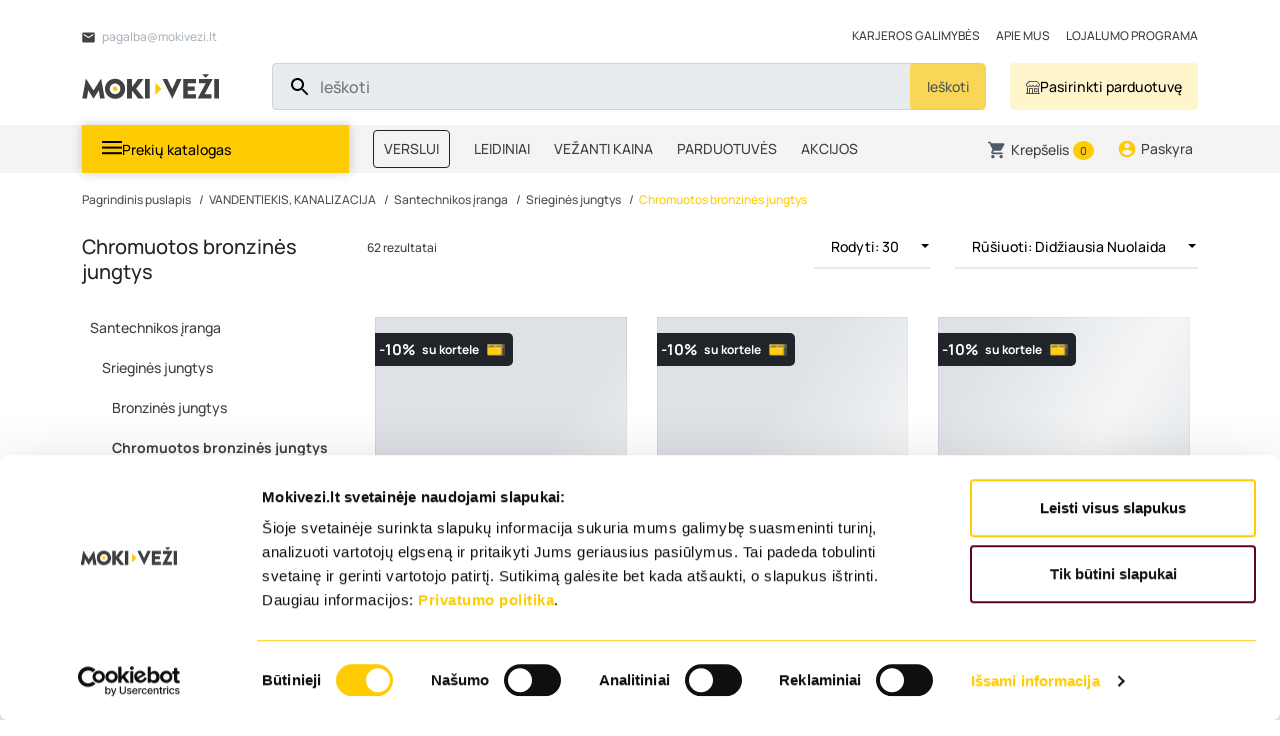

--- FILE ---
content_type: image/svg+xml
request_url: https://mokivezi.lt/build/app/shop/images/klix_pay_later_logo.e65b5fba.svg
body_size: 10289
content:
<?xml version="1.0" encoding="utf-8"?>
<!-- Generator: Adobe Illustrator 27.6.1, SVG Export Plug-In . SVG Version: 6.00 Build 0)  -->
<svg version="1.1" id="Layer_1" xmlns="http://www.w3.org/2000/svg" xmlns:xlink="http://www.w3.org/1999/xlink" x="0px" y="0px"
	 viewBox="0 0 139.0838 27" style="enable-background:new 0 0 139.0838 27;" xml:space="preserve">
<style type="text/css">
	.st0{fill:#0094FF;}
	.st1{fill:#FFFFFF;}
	.st2{fill:#E3002C;}
	.st3{fill:#1F1F1F;}
</style>
<path d="M94.0838,0h-1v27h1V0z"/>
<path class="st0" d="M107.4838,0c-1.8,0.3-3.2,1.4-4.1,3.3c-1.9,3.8-1.5,10.1,1,15c2.4,4.7,6.6,7.9,11.5,8.6
	c0.9,0.1,2.8,0.2,3.7,0.1c2.5-0.2,4.7-0.9,7.3-2.2c5.6-2.8,10.2-7.2,11.6-11.2c0.5-1.6,0.6-3.1,0.2-4.4c-0.3-0.8-0.6-1.4-1.2-1.9
	c-0.6-0.5-1.2-0.9-2.1-1.2c-1.3-0.4-2.7-0.6-5.7-0.7c-4.4-0.1-5-0.2-6.7-0.4c-2.5-0.3-4.6-0.8-6.6-1.7c-0.7-0.3-1.3-0.6-2.4-1.3
	c-1.2-0.7-2.3-1.3-3.1-1.6c-1.1-0.3-1.4-0.4-2.4-0.4C107.9838,0,107.5838,0,107.4838,0z"/>
<path class="st1" d="M119.4838,11.9h3.5v6.2h-1.5v-4.8h-2V11.9z M118.2838,16.3c-0.2-0.2-0.3-0.5-0.3-0.8v-6h-1.5v6
	c0,0.7,0.3,1.4,0.8,1.9s1.2,0.8,1.9,0.8h1.2v-1.5h-1.2C118.7838,16.7,118.4838,16.6,118.2838,16.3z M115.5838,11.9h-1.8l-2.7,3.8
	V9.5h-1.5V18h1.6l1.5-2.1l1.5,2.1h1.8l-2.4-3.4L115.5838,11.9z M122.7838,9.5c-0.2-0.2-0.4-0.2-0.6-0.3c-0.2,0-0.4,0-0.6,0.2
	c-0.2,0.1-0.3,0.3-0.3,0.5s0,0.4,0.1,0.6c0.1,0.2,0.3,0.3,0.5,0.4c0.2,0.1,0.4,0.1,0.6,0s0.4-0.2,0.5-0.4s0.1-0.4,0.1-0.6
	C122.9838,9.8,122.8838,9.6,122.7838,9.5z M127.9838,15l2.1-3.1h-1.8l-1.2,1.8l-1.2-1.8h-1.8l2.1,3.1l-2.2,3.1h1.8l1.3-1.8l1.3,1.8
	h1.8L127.9838,15z"/>
<g>
	<rect x="0.361" y="3.5995" class="st2" width="40.801" height="20.4005"/>
	<path class="st1" d="M9.7625,13.6732c0-0.9281,0.4448-1.4369,1.1201-1.4369c0.2518,0,0.4544,0.0757,0.7105,0.2038
		c0.0939,0.0448,0.1696,0.0277,0.2902-0.2614l0.0864-0.1984c0.0875-0.2368,0.0939-0.3382-0.0139-0.3872
		c-0.3104-0.1877-0.7915-0.2998-1.2086-0.2998c-1.1884,0-2.0876,0.9473-2.0876,2.3799c0,1.4316,0.8993,2.3863,2.0876,2.3863
		c0.4171,0,0.911-0.1173,1.2225-0.303c0.1056-0.0501,0.1003-0.1515,0.0107-0.3862l-0.0853-0.2112
		c-0.1227-0.2912-0.1963-0.3094-0.2902-0.2614c-0.255,0.1291-0.4704,0.2027-0.7222,0.2027
		C10.2073,15.1005,9.7625,14.6034,9.7625,13.6732"/>
	<path class="st1" d="M22.8923,13.6101c-0.128-0.1301-0.2848-0.208-0.4704-0.208c-0.3883,0-0.5739,0.3414-0.5739,0.9686
		c0,0.3574,0.0757,0.5856,0.1856,0.7083c0.096,0.1195,0.2475,0.1611,0.3915,0.1611c0.1824,0,0.3211-0.0427,0.3862-0.1269
		c0.0565-0.0651,0.0811-0.1632,0.0811-0.3872v-1.1159H22.8923z M23.9239,15.8385c0,0.128-0.0469,0.1621-0.4,0.1621h-0.0363
		c-0.3691,0-0.4224-0.0192-0.4523-0.112c-0.0171-0.0501-0.0331-0.128-0.0459-0.1878c-0.1952,0.2358-0.4342,0.3627-0.7947,0.3627
		c-0.8769,0-1.4038-0.6518-1.4038-1.6929c0-1.1308,0.5867-1.7996,1.4561-1.7996c0.2443,0,0.4694,0.0768,0.6454,0.2144v-1.4668
		c0-0.0981,0.0096-0.1376,0.4992-0.1376h0.0331c0.4523,0,0.4992,0.0395,0.4992,0.1376
		C23.9239,11.3186,23.9239,15.8385,23.9239,15.8385z"/>
	<path class="st1" d="M29.1865,15.8645c0,0.0949-0.0459,0.1365-0.5003,0.1365h-0.0331c-0.4886,0-0.5003-0.0416-0.5003-0.1365
		v-4.5454c0-0.0992,0.0117-0.1376,0.5003-0.1376h0.0331c0.4544,0,0.5003,0.0384,0.5003,0.1376V15.8645z"/>
	<path class="st1" d="M26.5914,14.0103c-0.0149-0.3456-0.1536-0.6497-0.4992-0.6497c-0.2944,0-0.5099,0.2229-0.5504,0.6497H26.5914z
		 M25.5545,14.6557c0.0565,0.4107,0.3136,0.6123,0.7094,0.6123c0.3126,0,0.6027-0.0704,0.9366-0.2198
		c0.0725-0.0288,0.1344,0,0.2091,0.2336l0.0523,0.1269c0.0757,0.2411,0.0715,0.2923-0.0117,0.3382
		c-0.4011,0.2251-0.8182,0.3168-1.2812,0.3168c-1.0262,0-1.6727-0.6294-1.6727-1.7121c0-1.0497,0.592-1.7804,1.6097-1.7804
		c1.0006,0,1.518,0.7211,1.518,1.7185c0,0.3318-0.0288,0.3659-0.144,0.3659h-1.9255
		C25.5545,14.6556,25.5545,14.6557,25.5545,14.6557z"/>
	<path class="st1" d="M31.8316,14.0103c-0.0192-0.3456-0.16-0.6497-0.4992-0.6497c-0.2955,0-0.511,0.2229-0.5504,0.6497H31.8316z
		 M30.7947,14.6557c0.0587,0.4107,0.3094,0.6123,0.7094,0.6123c0.3083,0,0.5995-0.0704,0.9355-0.2198
		c0.0704-0.0288,0.1323,0,0.208,0.2336l0.0512,0.1269c0.0757,0.2411,0.0704,0.2923-0.0085,0.3382
		c-0.4,0.2251-0.8203,0.3168-1.2833,0.3168c-1.0262,0-1.6695-0.6294-1.6695-1.7121c0-1.0497,0.591-1.7804,1.6044-1.7804
		c1.0049,0,1.5223,0.7211,1.5223,1.7185c0,0.3318-0.0299,0.3659-0.1472,0.3659h-1.9223
		C30.7947,14.6556,30.7947,14.6557,30.7947,14.6557z"/>
	<path class="st1" d="M20.1847,15.8383c0,0.128-0.0459,0.1632-0.4,0.1632h-0.048c-0.3691,0-0.4203-0.0203-0.4534-0.1131
		c-0.0139-0.0501-0.032-0.128-0.0459-0.1867c-0.1952,0.2347-0.431,0.3616-0.7926,0.3616c-0.8406,0-1.3782-0.639-1.3782-1.6823
		c0-1.1606,0.6657-1.8103,1.4529-1.8103c0.3222,0,0.5995,0.1387,0.7499,0.3254l0.0139-0.144
		c0.0085-0.0704,0.0267-0.1163,0.4086-0.1163h0.0416c0.3936,0,0.4512,0.0299,0.4512,0.1323V15.8383z M19.1425,13.6344
		c-0.1003-0.1344-0.2667-0.2251-0.4491-0.2251c-0.3862,0-0.5707,0.3414-0.5707,0.9483c0,0.5174,0.1365,0.9003,0.559,0.9003
		c0.16,0,0.2763-0.0416,0.3552-0.1227c0.0747-0.08,0.1056-0.1888,0.1056-0.4331V13.6344z"/>
	<path class="st1" d="M15.3448,11.6579c0.3894,0,0.4107,0.0043,0.4107,0.1323v0.8449h0.6678c0.0928,0,0.1216,0.0171,0.1216,0.336
		v0.0469c0,0.319-0.0288,0.3371-0.1216,0.3371h-0.6678v1.5201c0,0.2582,0.0448,0.3926,0.2774,0.3926
		c0.1227,0,0.2304-0.0277,0.3328-0.0608c0.1099-0.0448,0.1504,0.0096,0.2262,0.2774l0.0181,0.0619
		c0.0789,0.2923,0.0576,0.3179-0.048,0.368c-0.2091,0.0949-0.4864,0.1493-0.7478,0.1493c-0.8257,0-1.0572-0.4139-1.0572-1.1414
		v-1.5671h-0.3894c-0.096,0-0.1195-0.0181-0.1195-0.3371v-0.0469c0-0.319,0.0235-0.336,0.1195-0.336h0.4374
		c0.0459-0.272,0.1301-0.6539,0.1781-0.8449C15.0141,11.6814,15.0301,11.6579,15.3448,11.6579"/>
	<path class="st1" d="M13.1584,11.1291c0.3264,0,0.5632,0.2539,0.5632,0.5451c0,0.2848-0.2368,0.5387-0.5632,0.5387
		c-0.3222,0-0.5643-0.2539-0.5643-0.5387C12.5941,11.383,12.8362,11.1291,13.1584,11.1291 M13.1882,12.6354
		c0.4512,0,0.4928,0.0405,0.4928,0.1408v3.0882c0,0.1024-0.0416,0.1365-0.4928,0.1365h-0.0299
		c-0.4982,0-0.5099-0.0341-0.5099-0.1365v-3.0882c0-0.1003,0.0117-0.1408,0.5099-0.1408
		C13.1583,12.6354,13.1882,12.6354,13.1882,12.6354z"/>
</g>
<path class="st3" d="M84.5403,10.3919c-0.6233,1.3012-2.1841,1.8506-3.4861,1.2264c-0.1377-0.0664-0.2696-0.1445-0.3931-0.2335
	h-0.6082v-0.6073c-0.746-1.0408-0.6284-2.468,0.2772-3.3719c0.2083-0.2083,0.4502-0.3805,0.7157-0.5091
	c-0.5998,0.4763-0.924,1.2197-0.8636,1.9833c0.0563,1.3256,1.1366,2.3781,2.463,2.3983c0.6426,0.0126,1.2626-0.236,1.7187-0.688
	C84.4269,10.5272,84.4857,10.4616,84.5403,10.3919 M84.4933,8.4565c0.0311,0.7569-0.5561,1.3953-1.313,1.4264
	c-0.0378,0.0017-0.0756,0.0017-0.1134,0c-0.8014-0.026-1.4499-0.6586-1.4969-1.4583c-0.0706-0.7451,0.4763-1.4062,1.2214-1.4768
	c0.063-0.0059,0.1268-0.0076,0.1898-0.0042c0.1966,0.0059,0.3906,0.0504,0.5704,0.1294c-0.278-0.1655-0.5905-0.2629-0.9131-0.2839
	c-0.8896-0.0924-1.6851,0.5536-1.7775,1.4432c-0.0143,0.1378-0.0109,0.2764,0.0109,0.4133c0.1134,1.0542,0.9593,1.88,2.0161,1.9682
	c0.8997,0.0874,1.7002-0.5712,1.7867-1.4717c0.0101-0.105,0.0101-0.21,0-0.315c-0.0252-0.3654-0.1462-0.7174-0.3511-1.0215
	c0.1042,0.2016,0.1621,0.4242,0.168,0.651"/>
<path class="st3" d="M83.5455,7.9584L83.5455,7.9584c-0.0563,0.0244-0.1218-0.0008-0.1461-0.0571l-0.0723-0.1638
	c-0.0218-0.058,0.0067-0.1218,0.0638-0.1436c0.0538-0.021,0.1142,0.0025,0.1394,0.0546l0.0723,0.1638
	C83.627,7.8685,83.601,7.934,83.5455,7.9584"/>
<path class="st3" d="M82.6199,8.3638L82.6199,8.3638c-0.0563,0.0244-0.1218-0.0008-0.1462-0.0571l-0.0714-0.1638
	c-0.0252-0.0563,0.0008-0.1218,0.0563-0.1462c0.0563-0.0252,0.1218,0.0008,0.147,0.0571l0.0714,0.1638
	C82.7013,8.274,82.6762,8.3386,82.6199,8.3638"/>
<path class="st3" d="M53.1217,12.0328L53.1217,12.0328V11.748c0-0.4125,0.3343-0.7468,0.7468-0.7468h0.7375V9.7815h-0.7384
	c-1.0853,0.0008-1.9657,0.8804-1.9674,1.9665v0.2848h-0.6779v1.0215h0.6796v2.2387v1.7179h1.2197v-3.9565h1.4927v-1.0215
	L53.1217,12.0328L53.1217,12.0328z"/>
<rect x="55.2933" y="12.0325" class="st3" width="1.2105" height="4.9772"/>
<path class="st3" d="M61.555,12.5272c0.4175,0.4797,0.6326,1.1021,0.5998,1.7372v2.7461h-1.2105v-2.6738
	c0-0.8736-0.4629-1.3575-1.2197-1.3575c-0.4629,0-0.8946,0.2419-1.2836,0.7149v3.3148h-1.2197v-4.9763h1.2197v0.4108
	c0.4268-0.3688,0.9719-0.5704,1.5364-0.5679C60.573,11.8527,61.1484,12.0912,61.555,12.5272"/>
<path class="st3" d="M67.338,12.6742c0.4864,0.4881,0.7518,1.1534,0.7359,1.8422c0.0143,0.6913-0.2512,1.3583-0.7359,1.8514
	c-0.4553,0.4923-1.0979,0.7678-1.7683,0.7569c-0.541,0.0126-1.0727-0.1495-1.5146-0.4629v0.3478h-1.2197V9.766h1.2197v2.6142
	c0.4419-0.3133,0.9736-0.4763,1.5146-0.4629C66.24,11.9064,66.8827,12.1819,67.338,12.6742 M66.4433,15.6202
	c0.2798-0.2982,0.431-0.6947,0.4209-1.1038c0.0084-0.4032-0.1428-0.793-0.4209-1.0845c-0.2663-0.2999-0.651-0.4687-1.0517-0.4629
	c-0.5326-0.016-1.0366,0.2419-1.3365,0.6821v1.7263c0.2915,0.4511,0.7997,0.7157,1.3365,0.6947
	c0.3999,0.0101,0.7846-0.1554,1.0517-0.4528"/>
<path class="st3" d="M78.1733,15.6325c-0.1789,0.3041-0.5141,0.462-1.008,0.462c-0.7997,0-1.2945-0.4326-1.4516-1.0946h3.8188
	c0.0252-0.1856,0.0353-0.3721,0.0319-0.5586c0.0176-0.6771-0.2361-1.3323-0.7048-1.8212c-0.4494-0.4687-1.0769-0.7249-1.7254-0.7039
	c-0.714-0.0269-1.4079,0.2436-1.9153,0.7476c-1.0282,1.0022-1.0492,2.6486-0.0462,3.6768c0.5133,0.5275,1.2264,0.8115,1.9614,0.7837
	c0.8686,0,1.607-0.3394,2.0337-0.9081L78.1733,15.6325z M77.0695,12.9478c0.7157,0,1.1685,0.4318,1.2626,1.1475h-2.631
	C75.7952,13.4182,76.3866,12.9226,77.0695,12.9478"/>
<path class="st3" d="M72.4494,15.6309h-0.0193c-0.1789,0.3049-0.515,0.4637-1.0097,0.4637c-0.7997,0-1.2945-0.4318-1.4516-1.0946
	h3.8188c0.0252-0.1848,0.0361-0.3721,0.0319-0.5586c0.0177-0.6762-0.2369-1.3323-0.7048-1.8203
	c-0.4494-0.4696-1.0769-0.7258-1.7263-0.7048c-0.714-0.026-1.4071,0.2444-1.9144,0.7476c-1.0282,1.0022-1.0492,2.6486-0.0462,3.6777
	c0.5133,0.5267,1.2256,0.8106,1.9606,0.7829c0.8745,0,1.6162-0.3427,2.0421-0.9173L72.4494,15.6309z M71.3254,12.9478
	c0.7149,0,1.1676,0.4318,1.2626,1.1475h-2.631c0.0941-0.6771,0.6846-1.1727,1.3676-1.1475"/>
<path class="st3" d="M55.8986,9.7659c0.3713-0.0059,0.6762,0.2898,0.6821,0.6611c0,0.0034,0,0.0076,0,0.0109
	c0,0.3772-0.3058,0.6829-0.683,0.6821c-0.3763,0-0.6813-0.3049-0.6813-0.6821c-0.0008-0.3705,0.2982-0.6712,0.6695-0.672
	C55.8902,9.7659,55.8944,9.7659,55.8986,9.7659"/>
</svg>


--- FILE ---
content_type: image/svg+xml
request_url: https://mokivezi.lt/build/app/shop/images/fi_shopping-cart.c939f4d0.svg
body_size: 1725
content:
<svg width="20" height="20" viewBox="0 0 20 20" fill="none" xmlns="http://www.w3.org/2000/svg">
<g clip-path="url(#clip0_5756_7365)">
<path fill-rule="evenodd" clip-rule="evenodd" d="M15 17.5002C15 16.5797 15.7462 15.8335 16.6667 15.8335C17.5871 15.8335 18.3333 16.5797 18.3333 17.5002C18.3333 18.4206 17.5871 19.1668 16.6667 19.1668C15.7462 19.1668 15 18.4206 15 17.5002Z" fill="black"/>
<path fill-rule="evenodd" clip-rule="evenodd" d="M5.8335 17.5002C5.8335 16.5797 6.57969 15.8335 7.50016 15.8335C8.42064 15.8335 9.16683 16.5797 9.16683 17.5002C9.16683 18.4206 8.42064 19.1668 7.50016 19.1668C6.57969 19.1668 5.8335 18.4206 5.8335 17.5002Z" fill="black"/>
<path fill-rule="evenodd" clip-rule="evenodd" d="M0 0.833333C0 0.373096 0.373096 0 0.833333 0H4.16667C4.56386 0 4.90584 0.280321 4.98379 0.669786L5.68369 4.16667H19.1667C19.415 4.16667 19.6504 4.27744 19.8087 4.4688C19.9671 4.66015 20.0318 4.91215 19.9852 5.15611L18.6507 12.154C18.5364 12.7295 18.2233 13.2465 17.7663 13.6144C17.3115 13.9805 16.743 14.1758 16.1595 14.1667H8.07387C7.49031 14.1758 6.92184 13.9805 6.46707 13.6144C6.01021 13.2466 5.6972 12.7299 5.58277 12.1547C5.58273 12.1545 5.58282 12.155 5.58277 12.1547L4.19066 5.19934C4.18501 5.17633 4.18032 5.15294 4.17663 5.12923L3.4836 1.66667H0.833333C0.373096 1.66667 0 1.29357 0 0.833333ZM6.01727 5.83333L7.21737 11.8293C7.25547 12.0212 7.35983 12.1935 7.51218 12.3161C7.66453 12.4388 7.85516 12.5039 8.0507 12.5002L8.06667 12.5H16.1667L16.1826 12.5002C16.3782 12.5039 16.5688 12.4388 16.7212 12.3161C16.8728 12.194 16.9769 12.0228 17.0154 11.832L18.1594 5.83333H6.01727Z" fill="black"/>
</g>
<defs>
<clipPath id="clip0_5756_7365">
<rect width="20" height="20" fill="white"/>
</clipPath>
</defs>
</svg>


--- FILE ---
content_type: image/svg+xml
request_url: https://mokivezi.lt/build/app/shop/images/mv-card.10ed36a5.svg
body_size: 239334
content:
<svg xmlns:xlink="http://www.w3.org/1999/xlink" width="24" height="16" viewBox="0 0 24 16" fill="none" xmlns="http://www.w3.org/2000/svg">
    <mask id="mask0_5942_7086" style="mask-type:alpha" maskUnits="userSpaceOnUse" x="0" y="0" width="24" height="16">
        <rect x="0.25" y="0.25" width="23.5" height="14.7653" rx="1.75" fill="#D9D9D9" stroke="black" stroke-width="0.5"/>
    </mask>
    <g mask="url(#mask0_5942_7086)">
        <rect x="-1.70898" y="-2.03564" width="55.9898" height="37.4592" fill="url(#pattern0_5942_7086)" stroke="#212529" stroke-width="0.5"/>
        <rect x="0.194336" y="0.25" width="23.5" height="14.7653" rx="1.75" stroke="#212529" stroke-width="0.5"/>
    </g>
    <defs>
        <pattern id="pattern0_5942_7086" patternContentUnits="objectBoundingBox" width="1" height="1">
            <use xlink:href="#image0_5942_7086" transform="scale(0.00144509 0.00215054)"/>
        </pattern>
        <image id="image0_5942_7086" width="692" height="465" xlink:href="[data-uri]"/>
    </defs>
</svg>


--- FILE ---
content_type: application/javascript
request_url: https://mokivezi.lt/build/app/shop/app-shop-sentry.5963282d.js
body_size: 37690
content:
try{let t="undefined"!=typeof window?window:"undefined"!=typeof global?global:"undefined"!=typeof globalThis?globalThis:"undefined"!=typeof self?self:{},e=(new t.Error).stack;e&&(t._sentryDebugIds=t._sentryDebugIds||{},t._sentryDebugIds[e]="d279a10c-bcd7-4aa1-84e7-2801a978556f",t._sentryDebugIdIdentifier="sentry-dbid-d279a10c-bcd7-4aa1-84e7-2801a978556f")}catch(t){}("undefined"!=typeof window?window:"undefined"!=typeof global?global:"undefined"!=typeof globalThis?globalThis:"undefined"!=typeof self?self:{}).SENTRY_RELEASE={id:"f5957aea"};(()=>{"use strict";const t="undefined"==typeof __SENTRY_DEBUG__||__SENTRY_DEBUG__,e="9.6.1",n=globalThis;function r(){return s(n),n}function s(t){const n=t.__SENTRY__=t.__SENTRY__||{};return n.version=n.version||e,n[e]=n[e]||{}}function o(t,r,s=n){const o=s.__SENTRY__=s.__SENTRY__||{},i=o[e]=o[e]||{};return i[t]||(i[t]=r())}const i="undefined"==typeof __SENTRY_DEBUG__||__SENTRY_DEBUG__,a=["debug","info","warn","error","log","assert","trace"],c={};function u(t){if(!("console"in n))return t();const e=n.console,r={},s=Object.keys(c);s.forEach((t=>{const n=c[t];r[t]=e[t],e[t]=n}));try{return t()}finally{s.forEach((t=>{e[t]=r[t]}))}}const d=o("logger",(function(){let t=!1;const e={enable:()=>{t=!0},disable:()=>{t=!1},isEnabled:()=>t};return i?a.forEach((r=>{e[r]=(...e)=>{t&&u((()=>{n.console[r](`Sentry Logger [${r}]:`,...e)}))}})):a.forEach((t=>{e[t]=()=>{}})),e})),p=[];function l(t){const e=t.defaultIntegrations||[],n=t.integrations;let r;if(e.forEach((t=>{t.isDefaultInstance=!0})),Array.isArray(n))r=[...e,...n];else if("function"==typeof n){const t=n(e);r=Array.isArray(t)?t:[t]}else r=e;return function(t){const e={};return t.forEach((t=>{const{name:n}=t,r=e[n];r&&!r.isDefaultInstance&&t.isDefaultInstance||(e[n]=t)})),Object.values(e)}(r)}function f(t,e){for(const n of e)n?.afterAllSetup&&n.afterAllSetup(t)}function h(e,n,r){if(r[n.name])t&&d.log(`Integration skipped because it was already installed: ${n.name}`);else{if(r[n.name]=n,-1===p.indexOf(n.name)&&"function"==typeof n.setupOnce&&(n.setupOnce(),p.push(n.name)),n.setup&&"function"==typeof n.setup&&n.setup(e),"function"==typeof n.preprocessEvent){const t=n.preprocessEvent.bind(n);e.on("preprocessEvent",((n,r)=>t(n,r,e)))}if("function"==typeof n.processEvent){const t=n.processEvent.bind(n),r=Object.assign(((n,r)=>t(n,r,e)),{id:n.name});e.addEventProcessor(r)}t&&d.log(`Integration installed: ${n.name}`)}}const m=Object.prototype.toString;function g(t){switch(m.call(t)){case"[object Error]":case"[object Exception]":case"[object DOMException]":case"[object WebAssembly.Exception]":return!0;default:return k(t,Error)}}function _(t,e){return m.call(t)===`[object ${e}]`}function y(t){return _(t,"ErrorEvent")}function v(t){return _(t,"DOMError")}function b(t){return _(t,"String")}function S(t){return"object"==typeof t&&null!==t&&"__sentry_template_string__"in t&&"__sentry_template_values__"in t}function E(t){return null===t||S(t)||"object"!=typeof t&&"function"!=typeof t}function w(t){return _(t,"Object")}function T(t){return"undefined"!=typeof Event&&k(t,Event)}function x(t){return Boolean(t?.then&&"function"==typeof t.then)}function k(t,e){try{return t instanceof e}catch(t){return!1}}function I(t){return!("object"!=typeof t||null===t||!t.__isVue&&!t._isVue)}const $=n,C=80;function P(t,e={}){if(!t)return"<unknown>";try{let n=t;const r=5,s=[];let o=0,i=0;const a=" > ",c=a.length;let u;const d=Array.isArray(e)?e:e.keyAttrs,p=!Array.isArray(e)&&e.maxStringLength||C;for(;n&&o++<r&&(u=A(n,d),!("html"===u||o>1&&i+s.length*c+u.length>=p));)s.push(u),i+=u.length,n=n.parentNode;return s.reverse().join(a)}catch(t){return"<unknown>"}}function A(t,e){const n=t,r=[];if(!n?.tagName)return"";if($.HTMLElement&&n instanceof HTMLElement&&n.dataset){if(n.dataset.sentryComponent)return n.dataset.sentryComponent;if(n.dataset.sentryElement)return n.dataset.sentryElement}r.push(n.tagName.toLowerCase());const s=e?.length?e.filter((t=>n.getAttribute(t))).map((t=>[t,n.getAttribute(t)])):null;if(s?.length)s.forEach((t=>{r.push(`[${t[0]}="${t[1]}"]`)}));else{n.id&&r.push(`#${n.id}`);const t=n.className;if(t&&b(t)){const e=t.split(/\s+/);for(const t of e)r.push(`.${t}`)}}const o=["aria-label","type","name","title","alt"];for(const t of o){const e=n.getAttribute(t);e&&r.push(`[${t}="${e}"]`)}return r.join("")}function O(){try{return $.document.location.href}catch(t){return""}}function D(t){if(!$.HTMLElement)return null;let e=t;for(let t=0;t<5;t++){if(!e)return null;if(e instanceof HTMLElement){if(e.dataset.sentryComponent)return e.dataset.sentryComponent;if(e.dataset.sentryElement)return e.dataset.sentryElement}e=e.parentNode}return null}function R(t,e=0){return"string"!=typeof t||0===e||t.length<=e?t:`${t.slice(0,e)}...`}function N(t,e){if(!Array.isArray(t))return"";const n=[];for(let e=0;e<t.length;e++){const r=t[e];try{I(r)?n.push("[VueViewModel]"):n.push(String(r))}catch(t){n.push("[value cannot be serialized]")}}return n.join(e)}function L(t,e,n=!1){return!!b(t)&&(_(e,"RegExp")?e.test(t):!!b(e)&&(n?t===e:t.includes(e)))}function M(t,e=[],n=!1){return e.some((e=>L(t,e,n)))}function j(t,e,n){if(!(e in t))return;const r=t[e];if("function"!=typeof r)return;const s=n(r);"function"==typeof s&&F(s,r);try{t[e]=s}catch{i&&d.log(`Failed to replace method "${e}" in object`,t)}}function q(t,e,n){try{Object.defineProperty(t,e,{value:n,writable:!0,configurable:!0})}catch(n){i&&d.log(`Failed to add non-enumerable property "${e}" to object`,t)}}function F(t,e){try{const n=e.prototype||{};t.prototype=e.prototype=n,q(t,"__sentry_original__",e)}catch(t){}}function U(t){return t.__sentry_original__}function H(t){if(g(t))return{message:t.message,name:t.name,stack:t.stack,...z(t)};if(T(t)){const e={type:t.type,target:B(t.target),currentTarget:B(t.currentTarget),...z(t)};return"undefined"!=typeof CustomEvent&&k(t,CustomEvent)&&(e.detail=t.detail),e}return t}function B(t){try{return e=t,"undefined"!=typeof Element&&k(e,Element)?P(t):Object.prototype.toString.call(t)}catch(t){return"<unknown>"}var e}function z(t){if("object"==typeof t&&null!==t){const e={};for(const n in t)Object.prototype.hasOwnProperty.call(t,n)&&(e[n]=t[n]);return e}return{}}function G(t){return W(t,new Map)}function W(t,e){if(function(t){if(!w(t))return!1;try{const e=Object.getPrototypeOf(t).constructor.name;return!e||"Object"===e}catch{return!0}}(t)){const n=e.get(t);if(void 0!==n)return n;const r={};e.set(t,r);for(const n of Object.getOwnPropertyNames(t))void 0!==t[n]&&(r[n]=W(t[n],e));return r}if(Array.isArray(t)){const n=e.get(t);if(void 0!==n)return n;const r=[];return e.set(t,r),t.forEach((t=>{r.push(W(t,e))})),r}return t}function J(t=function(){const t=n;return t.crypto||t.msCrypto}()){let e=()=>16*Math.random();try{if(t?.randomUUID)return t.randomUUID().replace(/-/g,"");t?.getRandomValues&&(e=()=>{const e=new Uint8Array(1);return t.getRandomValues(e),e[0]})}catch(t){}return([1e7]+1e3+4e3+8e3+1e11).replace(/[018]/g,(t=>(t^(15&e())>>t/4).toString(16)))}function Y(t){return t.exception?.values?.[0]}function X(t){const{message:e,event_id:n}=t;if(e)return e;const r=Y(t);return r?r.type&&r.value?`${r.type}: ${r.value}`:r.type||r.value||n||"<unknown>":n||"<unknown>"}function V(t,e,n){const r=t.exception=t.exception||{},s=r.values=r.values||[],o=s[0]=s[0]||{};o.value||(o.value=e||""),o.type||(o.type=n||"Error")}function K(t,e){const n=Y(t);if(!n)return;const r=n.mechanism;if(n.mechanism={type:"generic",handled:!0,...r,...e},e&&"data"in e){const t={...r?.data,...e.data};n.mechanism.data=t}}function Z(t){if(function(t){try{return t.__sentry_captured__}catch{}}(t))return!0;try{q(t,"__sentry_captured__",!0)}catch(t){}return!1}function Q(t){const e=[];t.message&&e.push(t.message);try{const n=t.exception.values[t.exception.values.length-1];n?.value&&(e.push(n.value),n.type&&e.push(`${n.type}: ${n.value}`))}catch(t){}return e}const tt=[/^Script error\.?$/,/^Javascript error: Script error\.? on line 0$/,/^ResizeObserver loop completed with undelivered notifications.$/,/^Cannot redefine property: googletag$/,/^Can't find variable: gmo$/,/^undefined is not an object \(evaluating 'a\.[A-Z]'\)$/,'can\'t redefine non-configurable property "solana"',"vv().getRestrictions is not a function. (In 'vv().getRestrictions(1,a)', 'vv().getRestrictions' is undefined)","Can't find variable: _AutofillCallbackHandler",/^Non-Error promise rejection captured with value: Object Not Found Matching Id:\d+, MethodName:simulateEvent, ParamCount:\d+$/,/^Java exception was raised during method invocation$/],et=(e={})=>({name:"EventFilters",processEvent(n,r,s){const o=s.getOptions(),i=function(t={},e={}){return{allowUrls:[...t.allowUrls||[],...e.allowUrls||[]],denyUrls:[...t.denyUrls||[],...e.denyUrls||[]],ignoreErrors:[...t.ignoreErrors||[],...e.ignoreErrors||[],...t.disableErrorDefaults?[]:tt],ignoreTransactions:[...t.ignoreTransactions||[],...e.ignoreTransactions||[]],ignoreInternal:void 0===t.ignoreInternal||t.ignoreInternal}}(e,o);return function(e,n){if(n.ignoreInternal&&function(t){try{return"SentryError"===t.exception.values[0].type}catch(t){}return!1}(e))return t&&d.warn(`Event dropped due to being internal Sentry Error.\nEvent: ${X(e)}`),!0;if(function(t,e){if(t.type||!e||!e.length)return!1;return Q(t).some((t=>M(t,e)))}(e,n.ignoreErrors))return t&&d.warn(`Event dropped due to being matched by \`ignoreErrors\` option.\nEvent: ${X(e)}`),!0;if(function(t){if(t.type)return!1;if(!t.exception?.values?.length)return!1;return!t.message&&!t.exception.values.some((t=>t.stacktrace||t.type&&"Error"!==t.type||t.value))}(e))return t&&d.warn(`Event dropped due to not having an error message, error type or stacktrace.\nEvent: ${X(e)}`),!0;if(function(t,e){if("transaction"!==t.type||!e||!e.length)return!1;const n=t.transaction;return!!n&&M(n,e)}(e,n.ignoreTransactions))return t&&d.warn(`Event dropped due to being matched by \`ignoreTransactions\` option.\nEvent: ${X(e)}`),!0;if(function(t,e){if(!e?.length)return!1;const n=rt(t);return!!n&&M(n,e)}(e,n.denyUrls))return t&&d.warn(`Event dropped due to being matched by \`denyUrls\` option.\nEvent: ${X(e)}.\nUrl: ${rt(e)}`),!0;if(!function(t,e){if(!e?.length)return!0;const n=rt(t);return!n||M(n,e)}(e,n.allowUrls))return t&&d.warn(`Event dropped due to not being matched by \`allowUrls\` option.\nEvent: ${X(e)}.\nUrl: ${rt(e)}`),!0;return!1}(n,i)?null:n}}),nt=(t={})=>({...et(t),name:"InboundFilters"});function rt(e){try{const t=[...e.exception?.values??[]].reverse().find((t=>void 0===t.mechanism?.parent_id&&t.stacktrace?.frames?.length)),n=t?.stacktrace?.frames;return n?function(t=[]){for(let e=t.length-1;e>=0;e--){const n=t[e];if(n&&"<anonymous>"!==n.filename&&"[native code]"!==n.filename)return n.filename||null}return null}(n):null}catch(n){return t&&d.error(`Cannot extract url for event ${X(e)}`),null}}const st=1e3;function ot(){return Date.now()/st}const it=function(){const{performance:t}=n;if(!t?.now)return ot;const e=Date.now()-t.now(),r=null==t.timeOrigin?e:t.timeOrigin;return()=>(r+t.now())/st}();let at;function ct(){return at||(at=function(){const{performance:t}=n;if(!t?.now)return[void 0,"none"];const e=36e5,r=t.now(),s=Date.now(),o=t.timeOrigin?Math.abs(t.timeOrigin+r-s):e,i=o<e,a=t.timing?.navigationStart,c="number"==typeof a?Math.abs(a+r-s):e;return i||c<e?o<=c?[t.timeOrigin,"timeOrigin"]:[a,"navigationStart"]:[s,"dateNow"]}()),at[0]}function ut(t){const e=it(),n={sid:J(),init:!0,timestamp:e,started:e,duration:0,status:"ok",errors:0,ignoreDuration:!1,toJSON:()=>function(t){return G({sid:`${t.sid}`,init:t.init,started:new Date(1e3*t.started).toISOString(),timestamp:new Date(1e3*t.timestamp).toISOString(),status:t.status,errors:t.errors,did:"number"==typeof t.did||"string"==typeof t.did?`${t.did}`:void 0,duration:t.duration,abnormal_mechanism:t.abnormal_mechanism,attrs:{release:t.release,environment:t.environment,ip_address:t.ipAddress,user_agent:t.userAgent}})}(n)};return t&&dt(n,t),n}function dt(t,e={}){if(e.user&&(!t.ipAddress&&e.user.ip_address&&(t.ipAddress=e.user.ip_address),t.did||e.did||(t.did=e.user.id||e.user.email||e.user.username)),t.timestamp=e.timestamp||it(),e.abnormal_mechanism&&(t.abnormal_mechanism=e.abnormal_mechanism),e.ignoreDuration&&(t.ignoreDuration=e.ignoreDuration),e.sid&&(t.sid=32===e.sid.length?e.sid:J()),void 0!==e.init&&(t.init=e.init),!t.did&&e.did&&(t.did=`${e.did}`),"number"==typeof e.started&&(t.started=e.started),t.ignoreDuration)t.duration=void 0;else if("number"==typeof e.duration)t.duration=e.duration;else{const e=t.timestamp-t.started;t.duration=e>=0?e:0}e.release&&(t.release=e.release),e.environment&&(t.environment=e.environment),!t.ipAddress&&e.ipAddress&&(t.ipAddress=e.ipAddress),!t.userAgent&&e.userAgent&&(t.userAgent=e.userAgent),"number"==typeof e.errors&&(t.errors=e.errors),e.status&&(t.status=e.status)}function pt(){return J()}function lt(){return J().substring(16)}function ft(t,e,n=2){if(!e||"object"!=typeof e||n<=0)return e;if(t&&0===Object.keys(e).length)return t;const r={...t};for(const t in e)Object.prototype.hasOwnProperty.call(e,t)&&(r[t]=ft(r[t],e[t],n-1));return r}const ht="_sentrySpan";function mt(t,e){e?q(t,ht,e):delete t[ht]}function gt(t){return t[ht]}class _t{constructor(){this._notifyingListeners=!1,this._scopeListeners=[],this._eventProcessors=[],this._breadcrumbs=[],this._attachments=[],this._user={},this._tags={},this._extra={},this._contexts={},this._sdkProcessingMetadata={},this._propagationContext={traceId:pt(),sampleRand:Math.random()}}clone(){const t=new _t;return t._breadcrumbs=[...this._breadcrumbs],t._tags={...this._tags},t._extra={...this._extra},t._contexts={...this._contexts},this._contexts.flags&&(t._contexts.flags={values:[...this._contexts.flags.values]}),t._user=this._user,t._level=this._level,t._session=this._session,t._transactionName=this._transactionName,t._fingerprint=this._fingerprint,t._eventProcessors=[...this._eventProcessors],t._attachments=[...this._attachments],t._sdkProcessingMetadata={...this._sdkProcessingMetadata},t._propagationContext={...this._propagationContext},t._client=this._client,t._lastEventId=this._lastEventId,mt(t,gt(this)),t}setClient(t){this._client=t}setLastEventId(t){this._lastEventId=t}getClient(){return this._client}lastEventId(){return this._lastEventId}addScopeListener(t){this._scopeListeners.push(t)}addEventProcessor(t){return this._eventProcessors.push(t),this}setUser(t){return this._user=t||{email:void 0,id:void 0,ip_address:void 0,username:void 0},this._session&&dt(this._session,{user:t}),this._notifyScopeListeners(),this}getUser(){return this._user}setTags(t){return this._tags={...this._tags,...t},this._notifyScopeListeners(),this}setTag(t,e){return this._tags={...this._tags,[t]:e},this._notifyScopeListeners(),this}setExtras(t){return this._extra={...this._extra,...t},this._notifyScopeListeners(),this}setExtra(t,e){return this._extra={...this._extra,[t]:e},this._notifyScopeListeners(),this}setFingerprint(t){return this._fingerprint=t,this._notifyScopeListeners(),this}setLevel(t){return this._level=t,this._notifyScopeListeners(),this}setTransactionName(t){return this._transactionName=t,this._notifyScopeListeners(),this}setContext(t,e){return null===e?delete this._contexts[t]:this._contexts[t]=e,this._notifyScopeListeners(),this}setSession(t){return t?this._session=t:delete this._session,this._notifyScopeListeners(),this}getSession(){return this._session}update(t){if(!t)return this;const e="function"==typeof t?t(this):t,n=e instanceof _t?e.getScopeData():w(e)?t:void 0,{tags:r,extra:s,user:o,contexts:i,level:a,fingerprint:c=[],propagationContext:u}=n||{};return this._tags={...this._tags,...r},this._extra={...this._extra,...s},this._contexts={...this._contexts,...i},o&&Object.keys(o).length&&(this._user=o),a&&(this._level=a),c.length&&(this._fingerprint=c),u&&(this._propagationContext=u),this}clear(){return this._breadcrumbs=[],this._tags={},this._extra={},this._user={},this._contexts={},this._level=void 0,this._transactionName=void 0,this._fingerprint=void 0,this._session=void 0,mt(this,void 0),this._attachments=[],this.setPropagationContext({traceId:pt(),sampleRand:Math.random()}),this._notifyScopeListeners(),this}addBreadcrumb(t,e){const n="number"==typeof e?e:100;if(n<=0)return this;const r={timestamp:ot(),...t};return this._breadcrumbs.push(r),this._breadcrumbs.length>n&&(this._breadcrumbs=this._breadcrumbs.slice(-n),this._client?.recordDroppedEvent("buffer_overflow","log_item")),this._notifyScopeListeners(),this}getLastBreadcrumb(){return this._breadcrumbs[this._breadcrumbs.length-1]}clearBreadcrumbs(){return this._breadcrumbs=[],this._notifyScopeListeners(),this}addAttachment(t){return this._attachments.push(t),this}clearAttachments(){return this._attachments=[],this}getScopeData(){return{breadcrumbs:this._breadcrumbs,attachments:this._attachments,contexts:this._contexts,tags:this._tags,extra:this._extra,user:this._user,level:this._level,fingerprint:this._fingerprint||[],eventProcessors:this._eventProcessors,propagationContext:this._propagationContext,sdkProcessingMetadata:this._sdkProcessingMetadata,transactionName:this._transactionName,span:gt(this)}}setSDKProcessingMetadata(t){return this._sdkProcessingMetadata=ft(this._sdkProcessingMetadata,t,2),this}setPropagationContext(t){return this._propagationContext=t,this}getPropagationContext(){return this._propagationContext}captureException(t,e){const n=e?.event_id||J();if(!this._client)return d.warn("No client configured on scope - will not capture exception!"),n;const r=new Error("Sentry syntheticException");return this._client.captureException(t,{originalException:t,syntheticException:r,...e,event_id:n},this),n}captureMessage(t,e,n){const r=n?.event_id||J();if(!this._client)return d.warn("No client configured on scope - will not capture message!"),r;const s=new Error(t);return this._client.captureMessage(t,e,{originalException:t,syntheticException:s,...n,event_id:r},this),r}captureEvent(t,e){const n=e?.event_id||J();return this._client?(this._client.captureEvent(t,{...e,event_id:n},this),n):(d.warn("No client configured on scope - will not capture event!"),n)}_notifyScopeListeners(){this._notifyingListeners||(this._notifyingListeners=!0,this._scopeListeners.forEach((t=>{t(this)})),this._notifyingListeners=!1)}}class yt{constructor(t,e){let n,r;n=t||new _t,r=e||new _t,this._stack=[{scope:n}],this._isolationScope=r}withScope(t){const e=this._pushScope();let n;try{n=t(e)}catch(t){throw this._popScope(),t}return x(n)?n.then((t=>(this._popScope(),t)),(t=>{throw this._popScope(),t})):(this._popScope(),n)}getClient(){return this.getStackTop().client}getScope(){return this.getStackTop().scope}getIsolationScope(){return this._isolationScope}getStackTop(){return this._stack[this._stack.length-1]}_pushScope(){const t=this.getScope().clone();return this._stack.push({client:this.getClient(),scope:t}),t}_popScope(){return!(this._stack.length<=1)&&!!this._stack.pop()}}function vt(){const t=s(r());return t.stack=t.stack||new yt(o("defaultCurrentScope",(()=>new _t)),o("defaultIsolationScope",(()=>new _t)))}function bt(t){return vt().withScope(t)}function St(t,e){const n=vt();return n.withScope((()=>(n.getStackTop().scope=t,e(t))))}function Et(t){return vt().withScope((()=>t(vt().getIsolationScope())))}function wt(t){const e=s(t);return e.acs?e.acs:{withIsolationScope:Et,withScope:bt,withSetScope:St,withSetIsolationScope:(t,e)=>Et(e),getCurrentScope:()=>vt().getScope(),getIsolationScope:()=>vt().getIsolationScope()}}function Tt(){return wt(r()).getCurrentScope()}function xt(){return wt(r()).getIsolationScope()}function kt(...t){const e=wt(r());if(2===t.length){const[n,r]=t;return n?e.withSetScope(n,r):e.withScope(r)}return e.withScope(t[0])}function It(){return Tt().getClient()}function $t(t){const e=t.getPropagationContext(),{traceId:n,parentSpanId:r,propagationSpanId:s}=e;return G({trace_id:n,span_id:s||lt(),parent_span_id:r})}let Ct;const Pt=new WeakMap,At=()=>({name:"FunctionToString",setupOnce(){Ct=Function.prototype.toString;try{Function.prototype.toString=function(...t){const e=U(this),n=Pt.has(It())&&void 0!==e?e:this;return Ct.apply(n,t)}}catch{}},setup(t){Pt.set(t,!0)}}),Ot=50,Dt="?",Rt=/\(error: (.*)\)/,Nt=/captureMessage|captureException/;function Lt(...t){const e=t.sort(((t,e)=>t[0]-e[0])).map((t=>t[1]));return(t,n=0,r=0)=>{const s=[],o=t.split("\n");for(let t=n;t<o.length;t++){const n=o[t];if(n.length>1024)continue;const i=Rt.test(n)?n.replace(Rt,"$1"):n;if(!i.match(/\S*Error: /)){for(const t of e){const e=t(i);if(e){s.push(e);break}}if(s.length>=Ot+r)break}}return function(t){if(!t.length)return[];const e=Array.from(t);/sentryWrapped/.test(Mt(e).function||"")&&e.pop();e.reverse(),Nt.test(Mt(e).function||"")&&(e.pop(),Nt.test(Mt(e).function||"")&&e.pop());return e.slice(0,Ot).map((t=>({...t,filename:t.filename||Mt(e).filename,function:t.function||Dt})))}(s.slice(r))}}function Mt(t){return t[t.length-1]||{}}const jt="<anonymous>";function qt(t){try{return t&&"function"==typeof t&&t.name||jt}catch(t){return jt}}function Ft(t){const e=t.exception;if(e){const t=[];try{return e.values.forEach((e=>{e.stacktrace.frames&&t.push(...e.stacktrace.frames)})),t}catch(t){return}}}const Ut=()=>{let e;return{name:"Dedupe",processEvent(n){if(n.type)return n;try{if(function(t,e){if(!e)return!1;if(function(t,e){const n=t.message,r=e.message;if(!n&&!r)return!1;if(n&&!r||!n&&r)return!1;if(n!==r)return!1;if(!Bt(t,e))return!1;if(!Ht(t,e))return!1;return!0}(t,e))return!0;if(function(t,e){const n=zt(e),r=zt(t);if(!n||!r)return!1;if(n.type!==r.type||n.value!==r.value)return!1;if(!Bt(t,e))return!1;if(!Ht(t,e))return!1;return!0}(t,e))return!0;return!1}(n,e))return t&&d.warn("Event dropped due to being a duplicate of previously captured event."),null}catch(t){}return e=n}}};function Ht(t,e){let n=Ft(t),r=Ft(e);if(!n&&!r)return!0;if(n&&!r||!n&&r)return!1;if(r.length!==n.length)return!1;for(let t=0;t<r.length;t++){const e=r[t],s=n[t];if(e.filename!==s.filename||e.lineno!==s.lineno||e.colno!==s.colno||e.function!==s.function)return!1}return!0}function Bt(t,e){let n=t.fingerprint,r=e.fingerprint;if(!n&&!r)return!0;if(n&&!r||!n&&r)return!1;try{return!(n.join("")!==r.join(""))}catch(t){return!1}}function zt(t){return t.exception?.values&&t.exception.values[0]}const Gt=n;function Wt(){if(!("fetch"in Gt))return!1;try{return new Headers,new Request("http://www.example.com"),new Response,!0}catch(t){return!1}}function Jt(t){return t&&/^function\s+\w+\(\)\s+\{\s+\[native code\]\s+\}$/.test(t.toString())}function Yt(e,n){!0===n.debug&&(t?d.enable():u((()=>{console.warn("[Sentry] Cannot initialize SDK with `debug` option using a non-debug bundle.")})));Tt().update(n.initialScope);const r=new e(n);return function(t){Tt().setClient(t)}(r),r.init(),r}const Xt="7";function Vt(t){const e=t.protocol?`${t.protocol}:`:"",n=t.port?`:${t.port}`:"";return`${e}//${t.host}${n}${t.path?`/${t.path}`:""}/api/`}function Kt(t,e,n){return e||`${function(t){return`${Vt(t)}${t.projectId}/envelope/`}(t)}?${function(t,e){const n={sentry_version:Xt};return t.publicKey&&(n.sentry_key=t.publicKey),e&&(n.sentry_client=`${e.name}/${e.version}`),new URLSearchParams(n).toString()}(t,n)}`}const Zt="production",Qt="sentry.source",te="sentry.sample_rate",ee="sentry.op",ne="sentry.origin",re="sentry.idle_span_finish_reason",se="sentry.measurement_unit",oe="sentry.measurement_value",ie="sentry.custom_span_name",ae="sentry.profile_id",ce="sentry.exclusive_time",ue="sentry-",de=/^sentry-/,pe=8192;function le(t){const e=function(t){if(!t||!b(t)&&!Array.isArray(t))return;if(Array.isArray(t))return t.reduce(((t,e)=>{const n=he(e);return Object.entries(n).forEach((([e,n])=>{t[e]=n})),t}),{});return he(t)}(t);if(!e)return;const n=Object.entries(e).reduce(((t,[e,n])=>{if(e.match(de)){t[e.slice(ue.length)]=n}return t}),{});return Object.keys(n).length>0?n:void 0}function fe(t){if(!t)return;return function(t){if(0===Object.keys(t).length)return;return Object.entries(t).reduce(((t,[e,n],r)=>{const s=`${encodeURIComponent(e)}=${encodeURIComponent(n)}`,o=0===r?s:`${t},${s}`;return o.length>pe?(i&&d.warn(`Not adding key: ${e} with val: ${n} to baggage header due to exceeding baggage size limits.`),t):o}),"")}(Object.entries(t).reduce(((t,[e,n])=>(n&&(t[`${ue}${e}`]=n),t)),{}))}function he(t){return t.split(",").map((t=>t.split("=").map((t=>decodeURIComponent(t.trim()))))).reduce(((t,[e,n])=>(e&&n&&(t[e]=n),t)),{})}function me(t){if("boolean"==typeof __SENTRY_TRACING__&&!__SENTRY_TRACING__)return!1;const e=t||It()?.getOptions();return!(!e||null==e.tracesSampleRate&&!e.tracesSampler)}const ge=0,_e=1,ye=2;function ve(t,e){t.setAttribute("http.response.status_code",e);const n=function(t){if(t<400&&t>=100)return{code:_e};if(t>=400&&t<500)switch(t){case 401:return{code:ye,message:"unauthenticated"};case 403:return{code:ye,message:"permission_denied"};case 404:return{code:ye,message:"not_found"};case 409:return{code:ye,message:"already_exists"};case 413:return{code:ye,message:"failed_precondition"};case 429:return{code:ye,message:"resource_exhausted"};case 499:return{code:ye,message:"cancelled"};default:return{code:ye,message:"invalid_argument"}}if(t>=500&&t<600)switch(t){case 501:return{code:ye,message:"unimplemented"};case 503:return{code:ye,message:"unavailable"};case 504:return{code:ye,message:"deadline_exceeded"};default:return{code:ye,message:"internal_error"}}return{code:ye,message:"unknown_error"}}(e);"unknown_error"!==n.message&&t.setStatus(n)}const be="_sentryScope",Se="_sentryIsolationScope";function Ee(t){return{scope:t[be],isolationScope:t[Se]}}function we(t){if("boolean"==typeof t)return Number(t);const e="string"==typeof t?parseFloat(t):t;return"number"!=typeof e||isNaN(e)||e<0||e>1?void 0:e}const Te=new RegExp("^[ \\t]*([0-9a-f]{32})?-?([0-9a-f]{16})?-?([01])?[ \\t]*$");function xe(t,e){const n=function(t){if(!t)return;const e=t.match(Te);if(!e)return;let n;return"1"===e[3]?n=!0:"0"===e[3]&&(n=!1),{traceId:e[1],parentSampled:n,parentSpanId:e[2]}}(t),r=le(e);if(!n?.traceId)return{traceId:pt(),sampleRand:Math.random()};const s=function(t,e){const n=we(e?.sample_rand);if(void 0!==n)return n;const r=we(e?.sample_rate);return r&&void 0!==t?.parentSampled?t.parentSampled?Math.random()*r:r+Math.random()*(1-r):Math.random()}(n,r);r&&(r.sample_rand=s.toString());const{traceId:o,parentSpanId:i,parentSampled:a}=n;return{traceId:o,parentSpanId:i,sampled:a,dsc:r||{},sampleRand:s}}function ke(t=pt(),e=lt(),n){let r="";return void 0!==n&&(r=n?"-1":"-0"),`${t}-${e}${r}`}const Ie=1;let $e=!1;function Ce(t){const{spanId:e,traceId:n}=t.spanContext(),{data:r,op:s,parent_span_id:o,status:i,origin:a,links:c}=Re(t);return G({parent_span_id:o,span_id:e,trace_id:n,data:r,op:s,status:i,origin:a,links:c})}function Pe(t){const{spanId:e,traceId:n,isRemote:r}=t.spanContext(),s=r?e:Re(t).parent_span_id,o=Ee(t).scope;return G({parent_span_id:s,span_id:r?o?.getPropagationContext().propagationSpanId||lt():e,trace_id:n})}function Ae(t){return t&&t.length>0?t.map((({context:{spanId:t,traceId:e,traceFlags:n,...r},attributes:s})=>({span_id:t,trace_id:e,sampled:n===Ie,attributes:s,...r}))):void 0}function Oe(t){return"number"==typeof t?De(t):Array.isArray(t)?t[0]+t[1]/1e9:t instanceof Date?De(t.getTime()):it()}function De(t){return t>9999999999?t/1e3:t}function Re(t){if(function(t){return"function"==typeof t.getSpanJSON}(t))return t.getSpanJSON();const{spanId:e,traceId:n}=t.spanContext();if(function(t){const e=t;return!!(e.attributes&&e.startTime&&e.name&&e.endTime&&e.status)}(t)){const{attributes:r,startTime:s,name:o,endTime:i,parentSpanId:a,status:c,links:u}=t;return G({span_id:e,trace_id:n,data:r,description:o,parent_span_id:a,start_timestamp:Oe(s),timestamp:Oe(i)||void 0,status:Le(c),op:r[ee],origin:r[ne],links:Ae(u)})}return{span_id:e,trace_id:n,start_timestamp:0,data:{}}}function Ne(t){const{traceFlags:e}=t.spanContext();return e===Ie}function Le(t){if(t&&t.code!==ge)return t.code===_e?"ok":t.message||"unknown_error"}const Me="_sentryChildSpans",je="_sentryRootSpan";function qe(t,e){const n=t[je]||t;q(e,je,n),t[Me]?t[Me].add(e):q(t,Me,new Set([e]))}function Fe(t){const e=new Set;return function t(n){if(!e.has(n)&&Ne(n)){e.add(n);const r=n[Me]?Array.from(n[Me]):[];for(const e of r)t(e)}}(t),Array.from(e)}function Ue(t){return t[je]||t}function He(){const t=wt(r());return t.getActiveSpan?t.getActiveSpan():gt(Tt())}function Be(){$e||(u((()=>{console.warn("[Sentry] Returning null from `beforeSendSpan` is disallowed. To drop certain spans, configure the respective integrations directly.")})),$e=!0)}const ze="_frozenDsc";function Ge(t,e){q(t,ze,e)}function We(t,e){const n=e.getOptions(),{publicKey:r}=e.getDsn()||{},s=G({environment:n.environment||Zt,release:n.release,public_key:r,trace_id:t});return e.emit("createDsc",s),s}function Je(t,e){const n=e.getPropagationContext();return n.dsc||We(n.traceId,t)}function Ye(t){const e=It();if(!e)return{};const n=Ue(t),r=Re(n),s=r.data,o=n.spanContext().traceState,i=o?.get("sentry.sample_rate")??s[te];function a(t){return"number"!=typeof i&&"string"!=typeof i||(t.sample_rate=`${i}`),t}const c=n[ze];if(c)return a(c);const u=o?.get("sentry.dsc"),d=u&&le(u);if(d)return a(d);const p=We(t.spanContext().traceId,e),l=s[Qt],f=r.description;return"url"!==l&&f&&(p.transaction=f),me()&&(p.sampled=String(Ne(n)),p.sample_rand=o?.get("sentry.sample_rand")??Ee(n).scope?.getPropagationContext().sampleRand.toString()),a(p),e.emit("createDsc",p,n),p}const Xe=/^(?:(\w+):)\/\/(?:(\w+)(?::(\w+)?)?@)([\w.-]+)(?::(\d+))?\/(.+)/;function Ve(t,e=!1){const{host:n,path:r,pass:s,port:o,projectId:i,protocol:a,publicKey:c}=t;return`${a}://${c}${e&&s?`:${s}`:""}@${n}${o?`:${o}`:""}/${r?`${r}/`:r}${i}`}function Ke(t){return{protocol:t.protocol,publicKey:t.publicKey||"",pass:t.pass||"",host:t.host,port:t.port||"",path:t.path||"",projectId:t.projectId}}function Ze(t){const e="string"==typeof t?function(t){const e=Xe.exec(t);if(!e)return void u((()=>{console.error(`Invalid Sentry Dsn: ${t}`)}));const[n,r,s="",o="",i="",a=""]=e.slice(1);let c="",d=a;const p=d.split("/");if(p.length>1&&(c=p.slice(0,-1).join("/"),d=p.pop()),d){const t=d.match(/^\d+/);t&&(d=t[0])}return Ke({host:o,pass:s,path:c,projectId:d,port:i,protocol:n,publicKey:r})}(t):Ke(t);if(e&&function(t){if(!i)return!0;const{port:e,projectId:n,protocol:r}=t;return!(["protocol","publicKey","host","projectId"].find((e=>!t[e]&&(d.error(`Invalid Sentry Dsn: ${e} missing`),!0)))||(n.match(/^\d+$/)?function(t){return"http"===t||"https"===t}(r)?e&&isNaN(parseInt(e,10))&&(d.error(`Invalid Sentry Dsn: Invalid port ${e}`),1):(d.error(`Invalid Sentry Dsn: Invalid protocol ${r}`),1):(d.error(`Invalid Sentry Dsn: Invalid projectId ${n}`),1)))}(e))return e}function Qe(t,e=100,n=1/0){try{return en("",t,e,n)}catch(t){return{ERROR:`**non-serializable** (${t})`}}}function tn(t,e=3,n=102400){const r=Qe(t,e);return s=r,function(t){return~-encodeURI(t).split(/%..|./).length}(JSON.stringify(s))>n?tn(t,e-1,n):r;var s}function en(t,e,n=1/0,r=1/0,s=function(){const t=new WeakSet;function e(e){return!!t.has(e)||(t.add(e),!1)}function n(e){t.delete(e)}return[e,n]}()){const[o,i]=s;if(null==e||["boolean","string"].includes(typeof e)||"number"==typeof e&&Number.isFinite(e))return e;const a=function(t,e){try{if("domain"===t&&e&&"object"==typeof e&&e._events)return"[Domain]";if("domainEmitter"===t)return"[DomainEmitter]";if("undefined"!=typeof global&&e===global)return"[Global]";if("undefined"!=typeof window&&e===window)return"[Window]";if("undefined"!=typeof document&&e===document)return"[Document]";if(I(e))return"[VueViewModel]";if(w(n=e)&&"nativeEvent"in n&&"preventDefault"in n&&"stopPropagation"in n)return"[SyntheticEvent]";if("number"==typeof e&&!Number.isFinite(e))return`[${e}]`;if("function"==typeof e)return`[Function: ${qt(e)}]`;if("symbol"==typeof e)return`[${String(e)}]`;if("bigint"==typeof e)return`[BigInt: ${String(e)}]`;const r=function(t){const e=Object.getPrototypeOf(t);return e?.constructor?e.constructor.name:"null prototype"}(e);return/^HTML(\w*)Element$/.test(r)?`[HTMLElement: ${r}]`:`[object ${r}]`}catch(t){return`**non-serializable** (${t})`}var n}(t,e);if(!a.startsWith("[object "))return a;if(e.__sentry_skip_normalization__)return e;const c="number"==typeof e.__sentry_override_normalization_depth__?e.__sentry_override_normalization_depth__:n;if(0===c)return a.replace("object ","");if(o(e))return"[Circular ~]";const u=e;if(u&&"function"==typeof u.toJSON)try{return en("",u.toJSON(),c-1,r,s)}catch(t){}const d=Array.isArray(e)?[]:{};let p=0;const l=H(e);for(const t in l){if(!Object.prototype.hasOwnProperty.call(l,t))continue;if(p>=r){d[t]="[MaxProperties ~]";break}const e=l[t];d[t]=en(t,e,c-1,r,s),p++}return i(e),d}function nn(t,e=[]){return[t,e]}function rn(t,e){const[n,r]=t;return[n,[...r,e]]}function sn(t,e){const n=t[1];for(const t of n){if(e(t,t[0].type))return!0}return!1}function on(t){const e=s(n);return e.encodePolyfill?e.encodePolyfill(t):(new TextEncoder).encode(t)}function an(t){const[e,n]=t;let r=JSON.stringify(e);function s(t){"string"==typeof r?r="string"==typeof t?r+t:[on(r),t]:r.push("string"==typeof t?on(t):t)}for(const t of n){const[e,n]=t;if(s(`\n${JSON.stringify(e)}\n`),"string"==typeof n||n instanceof Uint8Array)s(n);else{let t;try{t=JSON.stringify(n)}catch(e){t=JSON.stringify(Qe(n))}s(t)}}return"string"==typeof r?r:function(t){const e=t.reduce(((t,e)=>t+e.length),0),n=new Uint8Array(e);let r=0;for(const e of t)n.set(e,r),r+=e.length;return n}(r)}function cn(t){return[{type:"span"},t]}function un(t){const e="string"==typeof t.data?on(t.data):t.data;return[G({type:"attachment",length:e.length,filename:t.filename,content_type:t.contentType,attachment_type:t.attachmentType}),e]}const dn={session:"session",sessions:"session",attachment:"attachment",transaction:"transaction",event:"error",client_report:"internal",user_report:"default",profile:"profile",profile_chunk:"profile",replay_event:"replay",replay_recording:"replay",check_in:"monitor",feedback:"feedback",span:"span",raw_security:"security",otel_log:"log_item"};function pn(t){return dn[t]}function ln(t){if(!t?.sdk)return;const{name:e,version:n}=t.sdk;return{name:e,version:n}}function fn(t,e,n,r){const s=ln(n),o=t.type&&"replay_event"!==t.type?t.type:"event";!function(t,e){e&&(t.sdk=t.sdk||{},t.sdk.name=t.sdk.name||e.name,t.sdk.version=t.sdk.version||e.version,t.sdk.integrations=[...t.sdk.integrations||[],...e.integrations||[]],t.sdk.packages=[...t.sdk.packages||[],...e.packages||[]])}(t,n?.sdk);const i=function(t,e,n,r){const s=t.sdkProcessingMetadata?.dynamicSamplingContext;return{event_id:t.event_id,sent_at:(new Date).toISOString(),...e&&{sdk:e},...!!n&&r&&{dsn:Ve(r)},...s&&{trace:G({...s})}}}(t,s,r,e);delete t.sdkProcessingMetadata;return nn(i,[[{type:o},t]])}class hn extends Error{constructor(t,e="warn"){super(t),this.message=t,this.logLevel=e}}var mn;function gn(t){return new yn((e=>{e(t)}))}function _n(t){return new yn(((e,n)=>{n(t)}))}!function(t){t[t.PENDING=0]="PENDING";t[t.RESOLVED=1]="RESOLVED";t[t.REJECTED=2]="REJECTED"}(mn||(mn={}));class yn{constructor(t){this._state=mn.PENDING,this._handlers=[],this._runExecutor(t)}then(t,e){return new yn(((n,r)=>{this._handlers.push([!1,e=>{if(t)try{n(t(e))}catch(t){r(t)}else n(e)},t=>{if(e)try{n(e(t))}catch(t){r(t)}else r(t)}]),this._executeHandlers()}))}catch(t){return this.then((t=>t),t)}finally(t){return new yn(((e,n)=>{let r,s;return this.then((e=>{s=!1,r=e,t&&t()}),(e=>{s=!0,r=e,t&&t()})).then((()=>{s?n(r):e(r)}))}))}_executeHandlers(){if(this._state===mn.PENDING)return;const t=this._handlers.slice();this._handlers=[],t.forEach((t=>{t[0]||(this._state===mn.RESOLVED&&t[1](this._value),this._state===mn.REJECTED&&t[2](this._value),t[0]=!0)}))}_runExecutor(t){const e=(t,e)=>{this._state===mn.PENDING&&(x(e)?e.then(n,r):(this._state=t,this._value=e,this._executeHandlers()))},n=t=>{e(mn.RESOLVED,t)},r=t=>{e(mn.REJECTED,t)};try{t(n,r)}catch(t){r(t)}}}function vn(e,n,r,s=0){return new yn(((o,i)=>{const a=e[s];if(null===n||"function"!=typeof a)o(n);else{const c=a({...n},r);t&&a.id&&null===c&&d.log(`Event processor "${a.id}" dropped event`),x(c)?c.then((t=>vn(e,t,r,s+1).then(o))).then(null,i):vn(e,c,r,s+1).then(o).then(null,i)}}))}let bn,Sn,En;function wn(t){const e=n._sentryDebugIds;if(!e)return{};const r=Object.keys(e);return En&&r.length===Sn||(Sn=r.length,En=r.reduce(((n,r)=>{bn||(bn={});const s=bn[r];if(s)n[s[0]]=s[1];else{const s=t(r);for(let t=s.length-1;t>=0;t--){const o=s[t],i=o?.filename,a=e[r];if(i&&a){n[i]=a,bn[r]=[i,a];break}}}return n}),{})),En}function Tn(t,e){const{fingerprint:n,span:r,breadcrumbs:s,sdkProcessingMetadata:o}=e;!function(t,e){const{extra:n,tags:r,user:s,contexts:o,level:i,transactionName:a}=e,c=G(n);Object.keys(c).length&&(t.extra={...c,...t.extra});const u=G(r);Object.keys(u).length&&(t.tags={...u,...t.tags});const d=G(s);Object.keys(d).length&&(t.user={...d,...t.user});const p=G(o);Object.keys(p).length&&(t.contexts={...p,...t.contexts});i&&(t.level=i);a&&"transaction"!==t.type&&(t.transaction=a)}(t,e),r&&function(t,e){t.contexts={trace:Pe(e),...t.contexts},t.sdkProcessingMetadata={dynamicSamplingContext:Ye(e),...t.sdkProcessingMetadata};const n=Ue(e),r=Re(n).description;r&&!t.transaction&&"transaction"===t.type&&(t.transaction=r)}(t,r),function(t,e){t.fingerprint=t.fingerprint?Array.isArray(t.fingerprint)?t.fingerprint:[t.fingerprint]:[],e&&(t.fingerprint=t.fingerprint.concat(e));t.fingerprint.length||delete t.fingerprint}(t,n),function(t,e){const n=[...t.breadcrumbs||[],...e];t.breadcrumbs=n.length?n:void 0}(t,s),function(t,e){t.sdkProcessingMetadata={...t.sdkProcessingMetadata,...e}}(t,o)}function xn(t,e){const{extra:n,tags:r,user:s,contexts:o,level:i,sdkProcessingMetadata:a,breadcrumbs:c,fingerprint:u,eventProcessors:d,attachments:p,propagationContext:l,transactionName:f,span:h}=e;kn(t,"extra",n),kn(t,"tags",r),kn(t,"user",s),kn(t,"contexts",o),t.sdkProcessingMetadata=ft(t.sdkProcessingMetadata,a,2),i&&(t.level=i),f&&(t.transactionName=f),h&&(t.span=h),c.length&&(t.breadcrumbs=[...t.breadcrumbs,...c]),u.length&&(t.fingerprint=[...t.fingerprint,...u]),d.length&&(t.eventProcessors=[...t.eventProcessors,...d]),p.length&&(t.attachments=[...t.attachments,...p]),t.propagationContext={...t.propagationContext,...l}}function kn(t,e,n){t[e]=ft(t[e],n,1)}function In(t,e,n,r,s,i){const{normalizeDepth:a=3,normalizeMaxBreadth:c=1e3}=t,u={...e,event_id:e.event_id||n.event_id||J(),timestamp:e.timestamp||ot()},d=n.integrations||t.integrations.map((t=>t.name));!function(t,e){const{environment:n,release:r,dist:s,maxValueLength:o=250}=e;t.environment=t.environment||n||Zt,!t.release&&r&&(t.release=r);!t.dist&&s&&(t.dist=s);t.message&&(t.message=R(t.message,o));const i=t.exception?.values?.[0];i?.value&&(i.value=R(i.value,o));const a=t.request;a?.url&&(a.url=R(a.url,o))}(u,t),function(t,e){e.length>0&&(t.sdk=t.sdk||{},t.sdk.integrations=[...t.sdk.integrations||[],...e])}(u,d),s&&s.emit("applyFrameMetadata",e),void 0===e.type&&function(t,e){const n=wn(e);t.exception?.values?.forEach((t=>{t.stacktrace?.frames?.forEach((t=>{t.filename&&(t.debug_id=n[t.filename])}))}))}(u,t.stackParser);const p=function(t,e){if(!e)return t;const n=t?t.clone():new _t;return n.update(e),n}(r,n.captureContext);n.mechanism&&K(u,n.mechanism);const l=s?s.getEventProcessors():[],f=o("globalScope",(()=>new _t)).getScopeData();if(i){xn(f,i.getScopeData())}if(p){xn(f,p.getScopeData())}const h=[...n.attachments||[],...f.attachments];h.length&&(n.attachments=h),Tn(u,f);return vn([...l,...f.eventProcessors],u,n).then((t=>(t&&function(t){const e={};if(t.exception?.values?.forEach((t=>{t.stacktrace?.frames?.forEach((t=>{t.debug_id&&(t.abs_path?e[t.abs_path]=t.debug_id:t.filename&&(e[t.filename]=t.debug_id),delete t.debug_id)}))})),0===Object.keys(e).length)return;t.debug_meta=t.debug_meta||{},t.debug_meta.images=t.debug_meta.images||[];const n=t.debug_meta.images;Object.entries(e).forEach((([t,e])=>{n.push({type:"sourcemap",code_file:t,debug_id:e})}))}(t),"number"==typeof a&&a>0?function(t,e,n){if(!t)return null;const r={...t,...t.breadcrumbs&&{breadcrumbs:t.breadcrumbs.map((t=>({...t,...t.data&&{data:Qe(t.data,e,n)}})))},...t.user&&{user:Qe(t.user,e,n)},...t.contexts&&{contexts:Qe(t.contexts,e,n)},...t.extra&&{extra:Qe(t.extra,e,n)}};t.contexts?.trace&&r.contexts&&(r.contexts.trace=t.contexts.trace,t.contexts.trace.data&&(r.contexts.trace.data=Qe(t.contexts.trace.data,e,n)));t.spans&&(r.spans=t.spans.map((t=>({...t,...t.data&&{data:Qe(t.data,e,n)}}))));t.contexts?.flags&&r.contexts&&(r.contexts.flags=Qe(t.contexts.flags,3,n));return r}(t,a,c):t)))}function $n(t){if(t)return function(t){return t instanceof _t||"function"==typeof t}(t)||function(t){return Object.keys(t).some((t=>Cn.includes(t)))}(t)?{captureContext:t}:t}const Cn=["user","level","extra","contexts","tags","fingerprint","propagationContext"];const Pn="Not capturing exception because it's already been captured.",An="Discarded session because of missing or non-string release";class On{constructor(e){if(this._options=e,this._integrations={},this._numProcessing=0,this._outcomes={},this._hooks={},this._eventProcessors=[],e.dsn?this._dsn=Ze(e.dsn):t&&d.warn("No DSN provided, client will not send events."),this._dsn){const t=Kt(this._dsn,e.tunnel,e._metadata?e._metadata.sdk:void 0);this._transport=e.transport({tunnel:this._options.tunnel,recordDroppedEvent:this.recordDroppedEvent.bind(this),...e.transportOptions,url:t})}}captureException(e,n,r){const s=J();if(Z(e))return t&&d.log(Pn),s;const o={event_id:s,...n};return this._process(this.eventFromException(e,o).then((t=>this._captureEvent(t,o,r)))),o.event_id}captureMessage(t,e,n,r){const s={event_id:J(),...n},o=S(t)?t:String(t),i=E(t)?this.eventFromMessage(o,e,s):this.eventFromException(t,s);return this._process(i.then((t=>this._captureEvent(t,s,r)))),s.event_id}captureEvent(e,n,r){const s=J();if(n?.originalException&&Z(n.originalException))return t&&d.log(Pn),s;const o={event_id:s,...n},i=e.sdkProcessingMetadata||{},a=i.capturedSpanScope,c=i.capturedSpanIsolationScope;return this._process(this._captureEvent(e,o,a||r,c)),o.event_id}captureSession(t){this.sendSession(t),dt(t,{init:!1})}getDsn(){return this._dsn}getOptions(){return this._options}getSdkMetadata(){return this._options._metadata}getTransport(){return this._transport}flush(t){const e=this._transport;return e?(this.emit("flush"),this._isClientDoneProcessing(t).then((n=>e.flush(t).then((t=>n&&t))))):gn(!0)}close(t){return this.flush(t).then((t=>(this.getOptions().enabled=!1,this.emit("close"),t)))}getEventProcessors(){return this._eventProcessors}addEventProcessor(t){this._eventProcessors.push(t)}init(){(this._isEnabled()||this._options.integrations.some((({name:t})=>t.startsWith("Spotlight"))))&&this._setupIntegrations()}getIntegrationByName(t){return this._integrations[t]}addIntegration(t){const e=this._integrations[t.name];h(this,t,this._integrations),e||f(this,[t])}sendEvent(t,e={}){this.emit("beforeSendEvent",t,e);let n=fn(t,this._dsn,this._options._metadata,this._options.tunnel);for(const t of e.attachments||[])n=rn(n,un(t));const r=this.sendEnvelope(n);r&&r.then((e=>this.emit("afterSendEvent",t,e)),null)}sendSession(e){const{release:n,environment:r=Zt}=this._options;if("aggregates"in e){const s=e.attrs||{};if(!s.release&&!n)return void(t&&d.warn(An));s.release=s.release||n,s.environment=s.environment||r,e.attrs=s}else{if(!e.release&&!n)return void(t&&d.warn(An));e.release=e.release||n,e.environment=e.environment||r}this.emit("beforeSendSession",e);const s=function(t,e,n,r){const s=ln(n);return nn({sent_at:(new Date).toISOString(),...s&&{sdk:s},...!!r&&e&&{dsn:Ve(e)}},["aggregates"in t?[{type:"sessions"},t]:[{type:"session"},t.toJSON()]])}(e,this._dsn,this._options._metadata,this._options.tunnel);this.sendEnvelope(s)}recordDroppedEvent(e,n,r=1){if(this._options.sendClientReports){const s=`${e}:${n}`;t&&d.log(`Recording outcome: "${s}"${r>1?` (${r} times)`:""}`),this._outcomes[s]=(this._outcomes[s]||0)+r}}on(t,e){const n=this._hooks[t]=this._hooks[t]||[];return n.push(e),()=>{const t=n.indexOf(e);t>-1&&n.splice(t,1)}}emit(t,...e){const n=this._hooks[t];n&&n.forEach((t=>t(...e)))}sendEnvelope(e){return this.emit("beforeEnvelope",e),this._isEnabled()&&this._transport?this._transport.send(e).then(null,(e=>(t&&d.error("Error while sending envelope:",e),e))):(t&&d.error("Transport disabled"),gn({}))}_setupIntegrations(){const{integrations:t}=this._options;this._integrations=function(t,e){const n={};return e.forEach((e=>{e&&h(t,e,n)})),n}(this,t),f(this,t)}_updateSessionFromEvent(t,e){let n="fatal"===e.level,r=!1;const s=e.exception?.values;if(s){r=!0;for(const t of s){const e=t.mechanism;if(!1===e?.handled){n=!0;break}}}const o="ok"===t.status;(o&&0===t.errors||o&&n)&&(dt(t,{...n&&{status:"crashed"},errors:t.errors||Number(r||n)}),this.captureSession(t))}_isClientDoneProcessing(t){return new yn((e=>{let n=0;const r=setInterval((()=>{0==this._numProcessing?(clearInterval(r),e(!0)):(n+=1,t&&n>=t&&(clearInterval(r),e(!1)))}),1)}))}_isEnabled(){return!1!==this.getOptions().enabled&&void 0!==this._transport}_prepareEvent(t,e,n,r){const s=this.getOptions(),o=Object.keys(this._integrations);return!e.integrations&&o?.length&&(e.integrations=o),this.emit("preprocessEvent",t,e),t.type||r.setLastEventId(t.event_id||e.event_id),In(s,t,e,n,this,r).then((t=>{if(null===t)return t;this.emit("postprocessEvent",t,e),t.contexts={trace:$t(n),...t.contexts};const r=Je(this,n);return t.sdkProcessingMetadata={dynamicSamplingContext:r,...t.sdkProcessingMetadata},t}))}_captureEvent(e,n={},r=Tt(),s=xt()){return t&&Dn(e)&&d.log(`Captured error event \`${Q(e)[0]||"<unknown>"}\``),this._processEvent(e,n,r,s).then((t=>t.event_id),(e=>{t&&(e instanceof hn&&"log"===e.logLevel?d.log(e.message):d.warn(e))}))}_processEvent(t,e,n,r){const s=this.getOptions(),{sampleRate:o}=s,i=Rn(t),a=Dn(t),c=t.type||"error",u=`before send for type \`${c}\``,d=void 0===o?void 0:we(o);if(a&&"number"==typeof d&&Math.random()>d)return this.recordDroppedEvent("sample_rate","error"),_n(new hn(`Discarding event because it's not included in the random sample (sampling rate = ${o})`,"log"));const p="replay_event"===c?"replay":c;return this._prepareEvent(t,e,n,r).then((t=>{if(null===t)throw this.recordDroppedEvent("event_processor",p),new hn("An event processor returned `null`, will not send event.","log");if(e.data&&!0===e.data.__sentry__)return t;const n=function(t,e,n,r){const{beforeSend:s,beforeSendTransaction:o,beforeSendSpan:i}=e;let a=n;if(Dn(a)&&s)return s(a,r);if(Rn(a)){if(i){const t=i(function(t){const{trace_id:e,parent_span_id:n,span_id:r,status:s,origin:o,data:i,op:a}=t.contexts?.trace??{};return G({data:i??{},description:t.transaction,op:a,parent_span_id:n,span_id:r??"",start_timestamp:t.start_timestamp??0,status:s,timestamp:t.timestamp,trace_id:e??"",origin:o,profile_id:i?.[ae],exclusive_time:i?.[ce],measurements:t.measurements,is_segment:!0})}(a));if(t?a=ft(n,G({type:"transaction",timestamp:(c=t).timestamp,start_timestamp:c.start_timestamp,transaction:c.description,contexts:{trace:{trace_id:c.trace_id,span_id:c.span_id,parent_span_id:c.parent_span_id,op:c.op,status:c.status,origin:c.origin,data:{...c.data,...c.profile_id&&{[ae]:c.profile_id},...c.exclusive_time&&{[ce]:c.exclusive_time}}}},measurements:c.measurements})):Be(),a.spans){const t=[];for(const e of a.spans){const n=i(e);n?t.push(n):(Be(),t.push(e))}a.spans=t}}if(o){if(a.spans){const t=a.spans.length;a.sdkProcessingMetadata={...n.sdkProcessingMetadata,spanCountBeforeProcessing:t}}return o(a,r)}}var c;return a}(0,s,t,e);return function(t,e){const n=`${e} must return \`null\` or a valid event.`;if(x(t))return t.then((t=>{if(!w(t)&&null!==t)throw new hn(n);return t}),(t=>{throw new hn(`${e} rejected with ${t}`)}));if(!w(t)&&null!==t)throw new hn(n);return t}(n,u)})).then((s=>{if(null===s){if(this.recordDroppedEvent("before_send",p),i){const e=1+(t.spans||[]).length;this.recordDroppedEvent("before_send","span",e)}throw new hn(`${u} returned \`null\`, will not send event.`,"log")}const o=n.getSession()||r.getSession();if(a&&o&&this._updateSessionFromEvent(o,s),i){const t=(s.sdkProcessingMetadata?.spanCountBeforeProcessing||0)-(s.spans?s.spans.length:0);t>0&&this.recordDroppedEvent("before_send","span",t)}const c=s.transaction_info;if(i&&c&&s.transaction!==t.transaction){const t="custom";s.transaction_info={...c,source:t}}return this.sendEvent(s,e),s})).then(null,(t=>{if(t instanceof hn)throw t;throw this.captureException(t,{data:{__sentry__:!0},originalException:t}),new hn(`Event processing pipeline threw an error, original event will not be sent. Details have been sent as a new event.\nReason: ${t}`)}))}_process(t){this._numProcessing++,t.then((t=>(this._numProcessing--,t)),(t=>(this._numProcessing--,t)))}_clearOutcomes(){const t=this._outcomes;return this._outcomes={},Object.entries(t).map((([t,e])=>{const[n,r]=t.split(":");return{reason:n,category:r,quantity:e}}))}_flushOutcomes(){t&&d.log("Flushing outcomes...");const e=this._clearOutcomes();if(0===e.length)return void(t&&d.log("No outcomes to send"));if(!this._dsn)return void(t&&d.log("No dsn provided, will not send outcomes"));t&&d.log("Sending outcomes:",e);const n=(r=e,nn((s=this._options.tunnel&&Ve(this._dsn))?{dsn:s}:{},[[{type:"client_report"},{timestamp:o||ot(),discarded_events:r}]]));var r,s,o;this.sendEnvelope(n)}}function Dn(t){return void 0===t.type}function Rn(t){return"transaction"===t.type}function Nn(t){void 0===t.user?.ip_address&&(t.user={...t.user,ip_address:"{{auto}}"})}function Ln(t){"aggregates"in t?void 0===t.attrs?.ip_address&&(t.attrs={...t.attrs,ip_address:"{{auto}}"}):void 0===t.ipAddress&&(t.ipAddress="{{auto}}")}function Mn(t,e){const n=Fn(t,e),r={type:Bn(e),value:zn(e)};return n.length&&(r.stacktrace={frames:n}),void 0===r.type&&""===r.value&&(r.value="Unrecoverable error caught"),r}function jn(t,e,n,r){const s=It(),o=s?.getOptions().normalizeDepth,i=function(t){for(const e in t)if(Object.prototype.hasOwnProperty.call(t,e)){const n=t[e];if(n instanceof Error)return n}return}(e),a={__serialized__:tn(e,o)};if(i)return{exception:{values:[Mn(t,i)]},extra:a};const c={exception:{values:[{type:T(e)?e.constructor.name:r?"UnhandledRejection":"Error",value:Jn(e,{isUnhandledRejection:r})}]},extra:a};if(n){const e=Fn(t,n);e.length&&(c.exception.values[0].stacktrace={frames:e})}return c}function qn(t,e){return{exception:{values:[Mn(t,e)]}}}function Fn(t,e){const n=e.stacktrace||e.stack||"",r=function(t){if(t&&Un.test(t.message))return 1;return 0}(e),s=function(t){if("number"==typeof t.framesToPop)return t.framesToPop;return 0}(e);try{return t(n,r,s)}catch(t){}return[]}const Un=/Minified React error #\d+;/i;function Hn(t){return"undefined"!=typeof WebAssembly&&void 0!==WebAssembly.Exception&&t instanceof WebAssembly.Exception}function Bn(t){const e=t?.name;if(!e&&Hn(t)){return t.message&&Array.isArray(t.message)&&2==t.message.length?t.message[0]:"WebAssembly.Exception"}return e}function zn(t){const e=t?.message;return Hn(t)?Array.isArray(t.message)&&2==t.message.length?t.message[1]:"wasm exception":e?e.error&&"string"==typeof e.error.message?e.error.message:e:"No error message"}function Gn(t,e,n,r,s){let o;if(y(e)&&e.error){return qn(t,e.error)}if(v(e)||_(e,"DOMException")){const s=e;if("stack"in e)o=qn(t,e);else{const e=s.name||(v(s)?"DOMError":"DOMException"),i=s.message?`${e}: ${s.message}`:e;o=Wn(t,i,n,r),V(o,i)}return"code"in s&&(o.tags={...o.tags,"DOMException.code":`${s.code}`}),o}if(g(e))return qn(t,e);if(w(e)||T(e)){return o=jn(t,e,n,s),K(o,{synthetic:!0}),o}return o=Wn(t,e,n,r),V(o,`${e}`,void 0),K(o,{synthetic:!0}),o}function Wn(t,e,n,r){const s={};if(r&&n){const r=Fn(t,n);r.length&&(s.exception={values:[{value:e,stacktrace:{frames:r}}]}),K(s,{synthetic:!0})}if(S(e)){const{__sentry_template_string__:t,__sentry_template_values__:n}=e;return s.logentry={message:t,params:n},s}return s.message=e,s}function Jn(t,{isUnhandledRejection:e}){const n=function(t,e=40){const n=Object.keys(H(t));n.sort();const r=n[0];if(!r)return"[object has no keys]";if(r.length>=e)return R(r,e);for(let t=n.length;t>0;t--){const r=n.slice(0,t).join(", ");if(!(r.length>e))return t===n.length?r:R(r,e)}return""}(t),r=e?"promise rejection":"exception";if(y(t))return`Event \`ErrorEvent\` captured as ${r} with message \`${t.message}\``;if(T(t)){return`Event \`${function(t){try{const e=Object.getPrototypeOf(t);return e?e.constructor.name:void 0}catch(t){}}(t)}\` (type=${t.type}) captured as ${r}`}return`Object captured as ${r} with keys: ${n}`}function Yn(t,e){return Tt().captureEvent(t,e)}function Xn(t){const e=xt(),r=Tt(),{userAgent:s}=n.navigator||{},o=ut({user:r.getUser()||e.getUser(),...s&&{userAgent:s},...t}),i=e.getSession();return"ok"===i?.status&&dt(i,{status:"exited"}),Vn(),e.setSession(o),o}function Vn(){const t=xt(),e=Tt().getSession()||t.getSession();e&&function(t,e){let n={};e?n={status:e}:"ok"===t.status&&(n={status:"exited"}),dt(t,n)}(e),Kn(),t.setSession()}function Kn(){const t=xt(),e=It(),n=t.getSession();n&&e&&e.captureSession(n)}function Zn(t=!1){t?Vn():Kn()}const Qn=n;let tr=0;function er(){return tr>0}function nr(t,e={}){if(!function(t){return"function"==typeof t}(t))return t;try{const e=t.__sentry_wrapped__;if(e)return"function"==typeof e?e:t;if(U(t))return t}catch(e){return t}const n=function(...n){try{const r=n.map((t=>nr(t,e)));return t.apply(this,r)}catch(t){throw tr++,setTimeout((()=>{tr--})),kt((r=>{var s,o;r.addEventProcessor((t=>(e.mechanism&&(V(t,void 0,void 0),K(t,e.mechanism)),t.extra={...t.extra,arguments:n},t))),s=t,Tt().captureException(s,$n(o))})),t}};try{for(const e in t)Object.prototype.hasOwnProperty.call(t,e)&&(n[e]=t[e])}catch{}F(n,t),q(t,"__sentry_wrapped__",n);try{Object.getOwnPropertyDescriptor(n,"name").configurable&&Object.defineProperty(n,"name",{get:()=>t.name})}catch{}return n}class rr extends On{constructor(t){const n={parentSpanIsAlwaysRootSpan:!0,...t};!function(t,n,r=[n],s="npm"){const o=t._metadata||{};o.sdk||(o.sdk={name:`sentry.javascript.${n}`,packages:r.map((t=>({name:`${s}:@sentry/${t}`,version:e}))),version:e}),t._metadata=o}(n,"browser",["browser"],Qn.SENTRY_SDK_SOURCE||"npm"),super(n),n.sendClientReports&&Qn.document&&Qn.document.addEventListener("visibilitychange",(()=>{"hidden"===Qn.document.visibilityState&&this._flushOutcomes()})),this._options.sendDefaultPii&&(this.on("postprocessEvent",Nn),this.on("beforeSendSession",Ln))}eventFromException(t,e){return function(t,e,n,r){const s=Gn(t,e,n?.syntheticException||void 0,r);return K(s),s.level="error",n?.event_id&&(s.event_id=n.event_id),gn(s)}(this._options.stackParser,t,e,this._options.attachStacktrace)}eventFromMessage(t,e="info",n){return function(t,e,n="info",r,s){const o=Wn(t,e,r?.syntheticException||void 0,s);return o.level=n,r?.event_id&&(o.event_id=r.event_id),gn(o)}(this._options.stackParser,t,e,n,this._options.attachStacktrace)}_prepareEvent(t,e,n,r){return t.platform=t.platform||"javascript",super._prepareEvent(t,e,n,r)}}const sr="undefined"==typeof __SENTRY_DEBUG__||__SENTRY_DEBUG__,or={},ir={};function ar(t,e){or[t]=or[t]||[],or[t].push(e)}function cr(t,e){if(!ir[t]){ir[t]=!0;try{e()}catch(e){i&&d.error(`Error while instrumenting ${t}`,e)}}}function ur(t,e){const n=t&&or[t];if(n)for(const r of n)try{r(e)}catch(e){i&&d.error(`Error while triggering instrumentation handler.\nType: ${t}\nName: ${qt(r)}\nError:`,e)}}const dr=n,pr=1e3;let lr,fr,hr;function mr(){if(!dr.document)return;const t=ur.bind(null,"dom"),e=gr(t,!0);dr.document.addEventListener("click",e,!1),dr.document.addEventListener("keypress",e,!1),["EventTarget","Node"].forEach((e=>{const n=dr,r=n[e]?.prototype;r?.hasOwnProperty?.("addEventListener")&&(j(r,"addEventListener",(function(e){return function(n,r,s){if("click"===n||"keypress"==n)try{const r=this.__sentry_instrumentation_handlers__=this.__sentry_instrumentation_handlers__||{},o=r[n]=r[n]||{refCount:0};if(!o.handler){const r=gr(t);o.handler=r,e.call(this,n,r,s)}o.refCount++}catch(t){}return e.call(this,n,r,s)}})),j(r,"removeEventListener",(function(t){return function(e,n,r){if("click"===e||"keypress"==e)try{const n=this.__sentry_instrumentation_handlers__||{},s=n[e];s&&(s.refCount--,s.refCount<=0&&(t.call(this,e,s.handler,r),s.handler=void 0,delete n[e]),0===Object.keys(n).length&&delete this.__sentry_instrumentation_handlers__)}catch(t){}return t.call(this,e,n,r)}})))}))}function gr(t,e=!1){return n=>{if(!n||n._sentryCaptured)return;const r=function(t){try{return t.target}catch(t){return null}}(n);if(function(t,e){return"keypress"===t&&(!e?.tagName||"INPUT"!==e.tagName&&"TEXTAREA"!==e.tagName&&!e.isContentEditable)}(n.type,r))return;q(n,"_sentryCaptured",!0),r&&!r._sentryId&&q(r,"_sentryId",J());const s="keypress"===n.type?"input":n.type;if(!function(t){if(t.type!==fr)return!1;try{if(!t.target||t.target._sentryId!==hr)return!1}catch(t){}return!0}(n)){t({event:n,name:s,global:e}),fr=n.type,hr=r?r._sentryId:void 0}clearTimeout(lr),lr=dr.setTimeout((()=>{hr=void 0,fr=void 0}),pr)}}const _r="__sentry_xhr_v3__";function yr(t){ar("xhr",t),cr("xhr",vr)}function vr(){if(!dr.XMLHttpRequest)return;const t=XMLHttpRequest.prototype;t.open=new Proxy(t.open,{apply(t,e,n){const r=new Error,s=1e3*it(),o=b(n[0])?n[0].toUpperCase():void 0,i=function(t){if(b(t))return t;try{return t.toString()}catch{}return}(n[1]);if(!o||!i)return t.apply(e,n);e[_r]={method:o,url:i,request_headers:{}},"POST"===o&&i.match(/sentry_key/)&&(e.__sentry_own_request__=!0);const a=()=>{const t=e[_r];if(t&&4===e.readyState){try{t.status_code=e.status}catch(t){}ur("xhr",{endTimestamp:1e3*it(),startTimestamp:s,xhr:e,virtualError:r})}};return"onreadystatechange"in e&&"function"==typeof e.onreadystatechange?e.onreadystatechange=new Proxy(e.onreadystatechange,{apply:(t,e,n)=>(a(),t.apply(e,n))}):e.addEventListener("readystatechange",a),e.setRequestHeader=new Proxy(e.setRequestHeader,{apply(t,e,n){const[r,s]=n,o=e[_r];return o&&b(r)&&b(s)&&(o.request_headers[r.toLowerCase()]=s),t.apply(e,n)}}),t.apply(e,n)}}),t.send=new Proxy(t.send,{apply(t,e,n){const r=e[_r];if(!r)return t.apply(e,n);void 0!==n[0]&&(r.body=n[0]);return ur("xhr",{startTimestamp:1e3*it(),xhr:e}),t.apply(e,n)}})}let br;function Sr(t){const e="history";ar(e,t),cr(e,Er)}function Er(){function t(t){return function(...e){const n=e.length>2?e[2]:void 0;if(n){const r=br,s=String(n);if(br=s,r===s)return t.apply(this,e);ur("history",{from:r,to:s})}return t.apply(this,e)}}dr.addEventListener("popstate",(()=>{const t=dr.location.href,e=br;if(br=t,e===t)return;ur("history",{from:e,to:t})})),"history"in Gt&&Gt.history&&(j(dr.history,"pushState",t),j(dr.history,"replaceState",t))}function wr(){"console"in n&&a.forEach((function(t){t in n.console&&j(n.console,t,(function(e){return c[t]=e,function(...e){ur("console",{args:e,level:t});const r=c[t];r?.apply(n.console,e)}}))}))}function Tr(t,e){const n="fetch";ar(n,t),cr(n,(()=>xr(void 0,e)))}function xr(t,e=!1){e&&!function(){if("string"==typeof EdgeRuntime)return!0;if(!Wt())return!1;if(Jt(Gt.fetch))return!0;let t=!1;const e=Gt.document;if(e&&"function"==typeof e.createElement)try{const n=e.createElement("iframe");n.hidden=!0,e.head.appendChild(n),n.contentWindow?.fetch&&(t=Jt(n.contentWindow.fetch)),e.head.removeChild(n)}catch(t){i&&d.warn("Could not create sandbox iframe for pure fetch check, bailing to window.fetch: ",t)}return t}()||j(n,"fetch",(function(e){return function(...r){const s=new Error,{method:o,url:i}=function(t){if(0===t.length)return{method:"GET",url:""};if(2===t.length){const[e,n]=t;return{url:$r(e),method:Ir(n,"method")?String(n.method).toUpperCase():"GET"}}const e=t[0];return{url:$r(e),method:Ir(e,"method")?String(e.method).toUpperCase():"GET"}}(r),a={args:r,fetchData:{method:o,url:i},startTimestamp:1e3*it(),virtualError:s};return t||ur("fetch",{...a}),e.apply(n,r).then((async e=>(t?t(e):ur("fetch",{...a,endTimestamp:1e3*it(),response:e}),e)),(t=>{throw ur("fetch",{...a,endTimestamp:1e3*it(),error:t}),g(t)&&void 0===t.stack&&(t.stack=s.stack,q(t,"framesToPop",1)),t}))}}))}function kr(t){let e;try{e=t.clone()}catch{return}!async function(t,e){if(t?.body){const n=t.body,r=n.getReader(),s=setTimeout((()=>{n.cancel().then(null,(()=>{}))}),9e4);let o=!0;for(;o;){let t;try{t=setTimeout((()=>{n.cancel().then(null,(()=>{}))}),5e3);const{done:s}=await r.read();clearTimeout(t),s&&(e(),o=!1)}catch(t){o=!1}finally{clearTimeout(t)}}clearTimeout(s),r.releaseLock(),n.cancel().then(null,(()=>{}))}}(e,(()=>{ur("fetch-body-resolved",{endTimestamp:1e3*it(),response:t})}))}function Ir(t,e){return!!t&&"object"==typeof t&&!!t[e]}function $r(t){return"string"==typeof t?t:t?Ir(t,"url")?t.url:t.toString?t.toString():"":""}const Cr=100;function Pr(t,e){const n=It(),r=xt();if(!n)return;const{beforeBreadcrumb:s=null,maxBreadcrumbs:o=Cr}=n.getOptions();if(o<=0)return;const i={timestamp:ot(),...t},a=s?u((()=>s(i,e))):i;null!==a&&(n.emit&&n.emit("beforeAddBreadcrumb",a,e),r.addBreadcrumb(a,o))}function Ar(t){return"warn"===t?"warning":["fatal","error","warning","log","info","debug"].includes(t)?t:"log"}function Or(t){return void 0===t?void 0:t>=400&&t<500?"warning":t>=500?"error":void 0}function Dr(t){if(!t)return{};const e=t.match(/^(([^:/?#]+):)?(\/\/([^/?#]*))?([^?#]*)(\?([^#]*))?(#(.*))?$/);if(!e)return{};const n=e[6]||"",r=e[8]||"";return{host:e[4],path:e[5],protocol:e[2],search:n,hash:r,relative:e[5]+n+r}}function Rr(t){return t.split(/[?#]/,1)[0]}const Nr=1024,Lr=(t={})=>{const e={console:!0,dom:!0,fetch:!0,history:!0,sentry:!0,xhr:!0,...t};return{name:"Breadcrumbs",setup(t){var n;e.console&&function(t){const e="console";ar(e,t),cr(e,wr)}(function(t){return function(e){if(It()!==t)return;const n={category:"console",data:{arguments:e.args,logger:"console"},level:Ar(e.level),message:N(e.args," ")};if("assert"===e.level){if(!1!==e.args[0])return;n.message=`Assertion failed: ${N(e.args.slice(1)," ")||"console.assert"}`,n.data.arguments=e.args.slice(1)}Pr(n,{input:e.args,level:e.level})}}(t)),e.dom&&(n=function(t,e){return function(n){if(It()!==t)return;let r,s,o="object"==typeof e?e.serializeAttribute:void 0,i="object"==typeof e&&"number"==typeof e.maxStringLength?e.maxStringLength:void 0;i&&i>Nr&&(sr&&d.warn(`\`dom.maxStringLength\` cannot exceed 1024, but a value of ${i} was configured. Sentry will use 1024 instead.`),i=Nr),"string"==typeof o&&(o=[o]);try{const t=n.event,e=function(t){return!!t&&!!t.target}(t)?t.target:t;r=P(e,{keyAttrs:o,maxStringLength:i}),s=D(e)}catch(t){r="<unknown>"}if(0===r.length)return;const a={category:`ui.${n.name}`,message:r};s&&(a.data={"ui.component_name":s}),Pr(a,{event:n.event,name:n.name,global:n.global})}}(t,e.dom),ar("dom",n),cr("dom",mr)),e.xhr&&yr(function(t){return function(e){if(It()!==t)return;const{startTimestamp:n,endTimestamp:r}=e,s=e.xhr[_r];if(!n||!r||!s)return;const{method:o,url:i,status_code:a,body:c}=s,u={method:o,url:i,status_code:a},d={xhr:e.xhr,input:c,startTimestamp:n,endTimestamp:r},p={category:"xhr",data:u,type:"http",level:Or(a)};t.emit("beforeOutgoingRequestBreadcrumb",p,d),Pr(p,d)}}(t)),e.fetch&&Tr(function(t){return function(e){if(It()!==t)return;const{startTimestamp:n,endTimestamp:r}=e;if(r&&(!e.fetchData.url.match(/sentry_key/)||"POST"!==e.fetchData.method))if(e.fetchData.method,e.fetchData.url,e.error){const s=e.fetchData,o={data:e.error,input:e.args,startTimestamp:n,endTimestamp:r},i={category:"fetch",data:s,level:"error",type:"http"};t.emit("beforeOutgoingRequestBreadcrumb",i,o),Pr(i,o)}else{const s=e.response,o={...e.fetchData,status_code:s?.status};e.fetchData.request_body_size,e.fetchData.response_body_size;const i={input:e.args,response:s,startTimestamp:n,endTimestamp:r},a={category:"fetch",data:o,type:"http",level:Or(o.status_code)};t.emit("beforeOutgoingRequestBreadcrumb",a,i),Pr(a,i)}}}(t)),e.history&&Sr(function(t){return function(e){if(It()!==t)return;let n=e.from,r=e.to;const s=Dr(Qn.location.href);let o=n?Dr(n):void 0;const i=Dr(r);o?.path||(o=s),s.protocol===i.protocol&&s.host===i.host&&(r=i.relative),s.protocol===o.protocol&&s.host===o.host&&(n=o.relative),Pr({category:"navigation",data:{from:n,to:r}})}}(t)),e.sentry&&t.on("beforeSendEvent",function(t){return function(e){It()===t&&Pr({category:"sentry."+("transaction"===e.type?"transaction":"event"),event_id:e.event_id,level:e.level,message:X(e)},{event:e})}}(t))}}};const Mr=["EventTarget","Window","Node","ApplicationCache","AudioTrackList","BroadcastChannel","ChannelMergerNode","CryptoOperation","EventSource","FileReader","HTMLUnknownElement","IDBDatabase","IDBRequest","IDBTransaction","KeyOperation","MediaController","MessagePort","ModalWindow","Notification","SVGElementInstance","Screen","SharedWorker","TextTrack","TextTrackCue","TextTrackList","WebSocket","WebSocketWorker","Worker","XMLHttpRequest","XMLHttpRequestEventTarget","XMLHttpRequestUpload"],jr=(t={})=>{const e={XMLHttpRequest:!0,eventTarget:!0,requestAnimationFrame:!0,setInterval:!0,setTimeout:!0,...t};return{name:"BrowserApiErrors",setupOnce(){e.setTimeout&&j(Qn,"setTimeout",qr),e.setInterval&&j(Qn,"setInterval",qr),e.requestAnimationFrame&&j(Qn,"requestAnimationFrame",Fr),e.XMLHttpRequest&&"XMLHttpRequest"in Qn&&j(XMLHttpRequest.prototype,"send",Ur);const t=e.eventTarget;if(t){(Array.isArray(t)?t:Mr).forEach(Hr)}}}};function qr(t){return function(...e){const n=e[0];return e[0]=nr(n,{mechanism:{data:{function:qt(t)},handled:!1,type:"instrument"}}),t.apply(this,e)}}function Fr(t){return function(e){return t.apply(this,[nr(e,{mechanism:{data:{function:"requestAnimationFrame",handler:qt(t)},handled:!1,type:"instrument"}})])}}function Ur(t){return function(...e){const n=this;return["onload","onerror","onprogress","onreadystatechange"].forEach((t=>{t in n&&"function"==typeof n[t]&&j(n,t,(function(e){const n={mechanism:{data:{function:t,handler:qt(e)},handled:!1,type:"instrument"}},r=U(e);return r&&(n.mechanism.data.handler=qt(r)),nr(e,n)}))})),t.apply(this,e)}}function Hr(t){const e=Qn,n=e[t]?.prototype;n?.hasOwnProperty?.("addEventListener")&&(j(n,"addEventListener",(function(e){return function(n,r,s){try{"function"==typeof r.handleEvent&&(r.handleEvent=nr(r.handleEvent,{mechanism:{data:{function:"handleEvent",handler:qt(r),target:t},handled:!1,type:"instrument"}}))}catch{}return e.apply(this,[n,nr(r,{mechanism:{data:{function:"addEventListener",handler:qt(r),target:t},handled:!1,type:"instrument"}}),s])}})),j(n,"removeEventListener",(function(t){return function(e,n,r){try{const s=n.__sentry_wrapped__;s&&t.call(this,e,s,r)}catch(t){}return t.call(this,e,n,r)}})))}const Br=()=>({name:"BrowserSession",setupOnce(){void 0!==Qn.document?(Xn({ignoreDuration:!0}),Zn(),Sr((({from:t,to:e})=>{void 0!==t&&t!==e&&(Xn({ignoreDuration:!0}),Zn())}))):sr&&d.warn("Using the `browserSessionIntegration` in non-browser environments is not supported.")}});let zr=null;function Gr(t){const e="error";ar(e,t),cr(e,Wr)}function Wr(){zr=n.onerror,n.onerror=function(t,e,n,r,s){return ur("error",{column:r,error:s,line:n,msg:t,url:e}),!!zr&&zr.apply(this,arguments)},n.onerror.__SENTRY_INSTRUMENTED__=!0}let Jr=null;function Yr(t){const e="unhandledrejection";ar(e,t),cr(e,Xr)}function Xr(){Jr=n.onunhandledrejection,n.onunhandledrejection=function(t){return ur("unhandledrejection",t),!Jr||Jr.apply(this,arguments)},n.onunhandledrejection.__SENTRY_INSTRUMENTED__=!0}const Vr=(t={})=>{const e={onerror:!0,onunhandledrejection:!0,...t};return{name:"GlobalHandlers",setupOnce(){Error.stackTraceLimit=50},setup(t){e.onerror&&(!function(t){Gr((e=>{const{stackParser:n,attachStacktrace:r}=Zr();if(It()!==t||er())return;const{msg:s,url:o,line:i,column:a,error:c}=e,u=function(t,e,n,r){const s=t.exception=t.exception||{},o=s.values=s.values||[],i=o[0]=o[0]||{},a=i.stacktrace=i.stacktrace||{},c=a.frames=a.frames||[],u=r,d=n,p=b(e)&&e.length>0?e:O();0===c.length&&c.push({colno:u,filename:p,function:Dt,in_app:!0,lineno:d});return t}(Gn(n,c||s,void 0,r,!1),o,i,a);u.level="error",Yn(u,{originalException:c,mechanism:{handled:!1,type:"onerror"}})}))}(t),Kr("onerror")),e.onunhandledrejection&&(!function(t){Yr((e=>{const{stackParser:n,attachStacktrace:r}=Zr();if(It()!==t||er())return;const s=function(t){if(E(t))return t;try{if("reason"in t)return t.reason;if("detail"in t&&"reason"in t.detail)return t.detail.reason}catch{}return t}(e),o=E(s)?{exception:{values:[{type:"UnhandledRejection",value:`Non-Error promise rejection captured with value: ${String(s)}`}]}}:Gn(n,s,void 0,r,!0);o.level="error",Yn(o,{originalException:s,mechanism:{handled:!1,type:"onunhandledrejection"}})}))}(t),Kr("onunhandledrejection"))}}};function Kr(t){sr&&d.log(`Global Handler attached: ${t}`)}function Zr(){const t=It();return t?.getOptions()||{stackParser:()=>[],attachStacktrace:!1}}const Qr=()=>({name:"HttpContext",preprocessEvent(t){if(!Qn.navigator&&!Qn.location&&!Qn.document)return;const e=t.request?.url||O(),{referrer:n}=Qn.document||{},{userAgent:r}=Qn.navigator||{},s={...t.request?.headers,...n&&{Referer:n},...r&&{"User-Agent":r}},o={...t.request,...e&&{url:e},headers:s};t.request=o}});function ts(t,e,n=250,r,s,o,i){if(!o.exception?.values||!i||!k(i.originalException,Error))return;const a=o.exception.values.length>0?o.exception.values[o.exception.values.length-1]:void 0;var c,u;a&&(o.exception.values=(c=es(t,e,s,i.originalException,r,o.exception.values,a,0),u=n,c.map((t=>(t.value&&(t.value=R(t.value,u)),t)))))}function es(t,e,n,r,s,o,i,a){if(o.length>=n+1)return o;let c=[...o];if(k(r[s],Error)){ns(i,a);const o=t(e,r[s]),u=c.length;rs(o,s,u,a),c=es(t,e,n,r[s],s,[o,...c],o,u)}return Array.isArray(r.errors)&&r.errors.forEach(((r,o)=>{if(k(r,Error)){ns(i,a);const u=t(e,r),d=c.length;rs(u,`errors[${o}]`,d,a),c=es(t,e,n,r,s,[u,...c],u,d)}})),c}function ns(t,e){t.mechanism=t.mechanism||{type:"generic",handled:!0},t.mechanism={...t.mechanism,..."AggregateError"===t.type&&{is_exception_group:!0},exception_id:e}}function rs(t,e,n,r){t.mechanism=t.mechanism||{type:"generic",handled:!0},t.mechanism={...t.mechanism,type:"chained",source:e,exception_id:n,parent_id:r}}const ss=(t={})=>{const e=t.limit||5,n=t.key||"cause";return{name:"LinkedErrors",preprocessEvent(t,r,s){const o=s.getOptions();ts(Mn,o.stackParser,o.maxValueLength,n,e,t,r)}}};function os(t,e,n,r){const s={filename:t,function:"<anonymous>"===e?Dt:e,in_app:!0};return void 0!==n&&(s.lineno=n),void 0!==r&&(s.colno=r),s}const is=/^\s*at (\S+?)(?::(\d+))(?::(\d+))\s*$/i,as=/^\s*at (?:(.+?\)(?: \[.+\])?|.*?) ?\((?:address at )?)?(?:async )?((?:<anonymous>|[-a-z]+:|.*bundle|\/)?.*?)(?::(\d+))?(?::(\d+))?\)?\s*$/i,cs=/\((\S*)(?::(\d+))(?::(\d+))\)/,us=/^\s*(.*?)(?:\((.*?)\))?(?:^|@)?((?:[-a-z]+)?:\/.*?|\[native code\]|[^@]*(?:bundle|\d+\.js)|\/[\w\-. /=]+)(?::(\d+))?(?::(\d+))?\s*$/i,ds=/(\S+) line (\d+)(?: > eval line \d+)* > eval/i,ps=Lt(...[[30,t=>{const e=is.exec(t);if(e){const[,t,n,r]=e;return os(t,Dt,+n,+r)}const n=as.exec(t);if(n){if(n[2]&&0===n[2].indexOf("eval")){const t=cs.exec(n[2]);t&&(n[2]=t[1],n[3]=t[2],n[4]=t[3])}const[t,e]=ls(n[1]||Dt,n[2]);return os(e,t,n[3]?+n[3]:void 0,n[4]?+n[4]:void 0)}}],[50,t=>{const e=us.exec(t);if(e){if(e[3]&&e[3].indexOf(" > eval")>-1){const t=ds.exec(e[3]);t&&(e[1]=e[1]||"eval",e[3]=t[1],e[4]=t[2],e[5]="")}let t=e[3],n=e[1]||Dt;return[n,t]=ls(n,t),os(t,n,e[4]?+e[4]:void 0,e[5]?+e[5]:void 0)}}]]),ls=(t,e)=>{const n=-1!==t.indexOf("safari-extension"),r=-1!==t.indexOf("safari-web-extension");return n||r?[-1!==t.indexOf("@")?t.split("@")[0]:Dt,n?`safari-extension:${e}`:`safari-web-extension:${e}`]:[t,e]},fs="undefined"==typeof __SENTRY_DEBUG__||__SENTRY_DEBUG__,hs={};function ms(t){const e=hs[t];if(e)return e;let n=dr[t];if(Jt(n))return hs[t]=n.bind(dr);const r=dr.document;if(r&&"function"==typeof r.createElement)try{const e=r.createElement("iframe");e.hidden=!0,r.head.appendChild(e);const s=e.contentWindow;s?.[t]&&(n=s[t]),r.head.removeChild(e)}catch(e){fs&&d.warn(`Could not create sandbox iframe for ${t} check, bailing to window.${t}: `,e)}return n?hs[t]=n.bind(dr):n}function gs(t){hs[t]=void 0}function _s(t){const e=[];function n(t){return e.splice(e.indexOf(t),1)[0]||Promise.resolve(void 0)}return{$:e,add:function(r){if(!(void 0===t||e.length<t))return _n(new hn("Not adding Promise because buffer limit was reached."));const s=r();return-1===e.indexOf(s)&&e.push(s),s.then((()=>n(s))).then(null,(()=>n(s).then(null,(()=>{})))),s},drain:function(t){return new yn(((n,r)=>{let s=e.length;if(!s)return n(!0);const o=setTimeout((()=>{t&&t>0&&n(!1)}),t);e.forEach((t=>{gn(t).then((()=>{--s||(clearTimeout(o),n(!0))}),r)}))}))}}}const ys=6e4;function vs(t,{statusCode:e,headers:n},r=Date.now()){const s={...t},o=n?.["x-sentry-rate-limits"],i=n?.["retry-after"];if(o)for(const t of o.trim().split(",")){const[e,n,,,o]=t.split(":",5),i=parseInt(e,10),a=1e3*(isNaN(i)?60:i);if(n)for(const t of n.split(";"))"metric_bucket"===t&&o&&!o.split(";").includes("custom")||(s[t]=r+a);else s.all=r+a}else i?s.all=r+function(t,e=Date.now()){const n=parseInt(`${t}`,10);if(!isNaN(n))return 1e3*n;const r=Date.parse(`${t}`);return isNaN(r)?ys:r-e}(i,r):429===e&&(s.all=r+6e4);return s}const bs=64;function Ss(e,n,r=_s(e.bufferSize||bs)){let s={};return{send:function(o){const i=[];if(sn(o,((t,n)=>{const r=pn(n);!function(t,e,n=Date.now()){return function(t,e){return t[e]||t.all||0}(t,e)>n}(s,r)?i.push(t):e.recordDroppedEvent("ratelimit_backoff",r)})),0===i.length)return gn({});const a=nn(o[0],i),c=t=>{sn(a,((n,r)=>{e.recordDroppedEvent(t,pn(r))}))};return r.add((()=>n({body:an(a)}).then((e=>(void 0!==e.statusCode&&(e.statusCode<200||e.statusCode>=300)&&t&&d.warn(`Sentry responded with status code ${e.statusCode} to sent event.`),s=vs(s,e),e)),(t=>{throw c("network_error"),t})))).then((t=>t),(e=>{if(e instanceof hn)return t&&d.error("Skipped sending event because buffer is full."),c("queue_overflow"),gn({});throw e}))},flush:t=>r.drain(t)}}function Es(t,e=ms("fetch")){let n=0,r=0;return Ss(t,(function(s){const o=s.body.length;n+=o,r++;const i={body:s.body,method:"POST",referrerPolicy:"strict-origin",headers:t.headers,keepalive:n<=6e4&&r<15,...t.fetchOptions};if(!e)return gs("fetch"),_n("No fetch implementation available");try{return e(t.url,i).then((t=>(n-=o,r--,{statusCode:t.status,headers:{"x-sentry-rate-limits":t.headers.get("X-Sentry-Rate-Limits"),"retry-after":t.headers.get("Retry-After")}})))}catch(t){return gs("fetch"),n-=o,r--,_n(t)}}))}function ws(t){const e={};for(const n of Object.getOwnPropertyNames(t)){const r=n;void 0!==t[r]&&(e[r]=t[r])}return e}function Ts(t){if(!t||0===t.length)return;const e={};return t.forEach((t=>{const n=t.attributes||{},r=n[se],s=n[oe];"string"==typeof r&&"number"==typeof s&&(e[t.name]={value:s,unit:r})})),e}const xs=(t,e,n,r)=>{let s,o;return i=>{e.value>=0&&(i||r)&&(o=e.value-(s||0),(o||void 0===s)&&(s=e.value,e.delta=o,e.rating=((t,e)=>t>e[1]?"poor":t>e[0]?"needs-improvement":"good")(e.value,n),t(e)))}},ks=(t=!0)=>{const e=dr.performance?.getEntriesByType?.("navigation")[0];if(!t||e&&e.responseStart>0&&e.responseStart<performance.now())return e},Is=()=>{const t=ks();return t?.activationStart||0},$s=(t,e)=>{const n=ks();let r="navigate";n&&(dr.document?.prerendering||Is()>0?r="prerender":dr.document?.wasDiscarded?r="restore":n.type&&(r=n.type.replace(/_/g,"-")));return{name:t,value:void 0===e?-1:e,rating:"good",delta:0,entries:[],id:`v4-${Date.now()}-${Math.floor(8999999999999*Math.random())+1e12}`,navigationType:r}},Cs=(t,e,n)=>{try{if(PerformanceObserver.supportedEntryTypes.includes(t)){const r=new PerformanceObserver((t=>{Promise.resolve().then((()=>{e(t.getEntries())}))}));return r.observe(Object.assign({type:t,buffered:!0},n||{})),r}}catch(t){}},Ps=t=>{const e=e=>{"pagehide"!==e.type&&"hidden"!==dr.document?.visibilityState||t(e)};dr.document&&(addEventListener("visibilitychange",e,!0),addEventListener("pagehide",e,!0))},As=t=>{let e=!1;return()=>{e||(t(),e=!0)}};let Os=-1;const Ds=t=>{"hidden"===dr.document.visibilityState&&Os>-1&&(Os="visibilitychange"===t.type?t.timeStamp:0,Rs())},Rs=()=>{removeEventListener("visibilitychange",Ds,!0),removeEventListener("prerenderingchange",Ds,!0)},Ns=()=>(dr.document&&Os<0&&(Os="hidden"!==dr.document.visibilityState||dr.document.prerendering?1/0:0,addEventListener("visibilitychange",Ds,!0),addEventListener("prerenderingchange",Ds,!0)),{get firstHiddenTime(){return Os}}),Ls=t=>{dr.document?.prerendering?addEventListener("prerenderingchange",(()=>t()),!0):t()},Ms=[1800,3e3],js=[.1,.25],qs=(t,e={})=>{((t,e={})=>{Ls((()=>{const n=Ns(),r=$s("FCP");let s;const o=Cs("paint",(t=>{t.forEach((t=>{"first-contentful-paint"===t.name&&(o.disconnect(),t.startTime<n.firstHiddenTime&&(r.value=Math.max(t.startTime-Is(),0),r.entries.push(t),s(!0)))}))}));o&&(s=xs(t,r,Ms,e.reportAllChanges))}))})(As((()=>{const n=$s("CLS",0);let r,s=0,o=[];const i=t=>{t.forEach((t=>{if(!t.hadRecentInput){const e=o[0],n=o[o.length-1];s&&e&&n&&t.startTime-n.startTime<1e3&&t.startTime-e.startTime<5e3?(s+=t.value,o.push(t)):(s=t.value,o=[t])}})),s>n.value&&(n.value=s,n.entries=o,r())},a=Cs("layout-shift",i);a&&(r=xs(t,n,js,e.reportAllChanges),Ps((()=>{i(a.takeRecords()),r(!0)})),setTimeout(r,0))})))},Fs=[100,300],Us=(t,e={})=>{Ls((()=>{const n=Ns(),r=$s("FID");let s;const o=t=>{t.startTime<n.firstHiddenTime&&(r.value=t.processingStart-t.startTime,r.entries.push(t),s(!0))},i=t=>{t.forEach(o)},a=Cs("first-input",i);s=xs(t,r,Fs,e.reportAllChanges),a&&Ps(As((()=>{i(a.takeRecords()),a.disconnect()})))}))};let Hs=0,Bs=1/0,zs=0;const Gs=t=>{t.forEach((t=>{t.interactionId&&(Bs=Math.min(Bs,t.interactionId),zs=Math.max(zs,t.interactionId),Hs=zs?(zs-Bs)/7+1:0)}))};let Ws;const Js=()=>{"interactionCount"in performance||Ws||(Ws=Cs("event",Gs,{type:"event",buffered:!0,durationThreshold:0}))},Ys=[],Xs=new Map;const Vs=()=>(Ws?Hs:performance.interactionCount||0)-0,Ks=[],Zs=t=>{if(Ks.forEach((e=>e(t))),!t.interactionId&&"first-input"!==t.entryType)return;const e=Ys[Ys.length-1],n=Xs.get(t.interactionId);if(n||Ys.length<10||e&&t.duration>e.latency){if(n)t.duration>n.latency?(n.entries=[t],n.latency=t.duration):t.duration===n.latency&&t.startTime===n.entries[0]?.startTime&&n.entries.push(t);else{const e={id:t.interactionId,latency:t.duration,entries:[t]};Xs.set(e.id,e),Ys.push(e)}Ys.sort(((t,e)=>e.latency-t.latency)),Ys.length>10&&Ys.splice(10).forEach((t=>Xs.delete(t.id)))}},Qs=t=>{const e=dr.requestIdleCallback||dr.setTimeout;let n=-1;return t=As(t),"hidden"===dr.document?.visibilityState?t():(n=e(t),Ps(t)),n},to=[200,500],eo=(t,e={})=>{"PerformanceEventTiming"in dr&&"interactionId"in PerformanceEventTiming.prototype&&Ls((()=>{Js();const n=$s("INP");let r;const s=t=>{Qs((()=>{t.forEach(Zs);const e=(()=>{const t=Math.min(Ys.length-1,Math.floor(Vs()/50));return Ys[t]})();e&&e.latency!==n.value&&(n.value=e.latency,n.entries=e.entries,r())}))},o=Cs("event",s,{durationThreshold:null!=e.durationThreshold?e.durationThreshold:40});r=xs(t,n,to,e.reportAllChanges),o&&(o.observe({type:"first-input",buffered:!0}),Ps((()=>{s(o.takeRecords()),r(!0)})))}))},no=[2500,4e3],ro={},so=(t,e={})=>{Ls((()=>{const n=Ns(),r=$s("LCP");let s;const o=t=>{e.reportAllChanges||(t=t.slice(-1)),t.forEach((t=>{t.startTime<n.firstHiddenTime&&(r.value=Math.max(t.startTime-Is(),0),r.entries=[t],s())}))},i=Cs("largest-contentful-paint",o);if(i){s=xs(t,r,no,e.reportAllChanges);const n=As((()=>{ro[r.id]||(o(i.takeRecords()),i.disconnect(),ro[r.id]=!0,s(!0))}));["keydown","click"].forEach((t=>{dr.document&&addEventListener(t,(()=>Qs(n)),{once:!0,capture:!0})})),Ps(n)}}))},oo=[800,1800],io=t=>{dr.document?.prerendering?Ls((()=>io(t))):"complete"!==dr.document?.readyState?addEventListener("load",(()=>io(t)),!0):setTimeout(t,0)},ao=(t,e={})=>{const n=$s("TTFB"),r=xs(t,n,oo,e.reportAllChanges);io((()=>{const t=ks();t&&(n.value=Math.max(t.responseStart-Is(),0),n.entries=[t],r(!0))}))},co={},uo={};let po,lo,fo,ho,mo;function go(t,e=!1){return To("cls",t,vo,po,e)}function _o(t,e){return xo(t,e),uo[t]||(!function(t){const e={};"event"===t&&(e.durationThreshold=0);Cs(t,(e=>{yo(t,{entries:e})}),e)}(t),uo[t]=!0),ko(t,e)}function yo(t,e){const n=co[t];if(n?.length)for(const r of n)try{r(e)}catch(e){fs&&d.error(`Error while triggering instrumentation handler.\nType: ${t}\nName: ${qt(r)}\nError:`,e)}}function vo(){return qs((t=>{yo("cls",{metric:t}),po=t}),{reportAllChanges:!0})}function bo(){return Us((t=>{yo("fid",{metric:t}),lo=t}))}function So(){return so((t=>{yo("lcp",{metric:t}),fo=t}),{reportAllChanges:!0})}function Eo(){return ao((t=>{yo("ttfb",{metric:t}),ho=t}))}function wo(){return eo((t=>{yo("inp",{metric:t}),mo=t}))}function To(t,e,n,r,s=!1){let o;return xo(t,e),uo[t]||(o=n(),uo[t]=!0),r&&e({metric:r}),ko(t,e,s?o:void 0)}function xo(t,e){co[t]=co[t]||[],co[t].push(e)}function ko(t,e,n){return()=>{n&&n();const r=co[t];if(!r)return;const s=r.indexOf(e);-1!==s&&r.splice(s,1)}}class Io{constructor(t={}){this._traceId=t.traceId||pt(),this._spanId=t.spanId||lt()}spanContext(){return{spanId:this._spanId,traceId:this._traceId,traceFlags:0}}end(t){}setAttribute(t,e){return this}setAttributes(t){return this}setStatus(t){return this}updateName(t){return this}isRecording(){return!1}addEvent(t,e,n){return this}addLink(t){return this}addLinks(t){return this}recordException(t,e){}}class $o{constructor(t={}){this._traceId=t.traceId||pt(),this._spanId=t.spanId||lt(),this._startTime=t.startTimestamp||it(),this._links=t.links,this._attributes={},this.setAttributes({[ne]:"manual",[ee]:t.op,...t.attributes}),this._name=t.name,t.parentSpanId&&(this._parentSpanId=t.parentSpanId),"sampled"in t&&(this._sampled=t.sampled),t.endTimestamp&&(this._endTime=t.endTimestamp),this._events=[],this._isStandaloneSpan=t.isStandalone,this._endTime&&this._onSpanEnded()}addLink(t){return this._links?this._links.push(t):this._links=[t],this}addLinks(t){return this._links?this._links.push(...t):this._links=t,this}recordException(t,e){}spanContext(){const{_spanId:t,_traceId:e,_sampled:n}=this;return{spanId:t,traceId:e,traceFlags:n?Ie:0}}setAttribute(t,e){return void 0===e?delete this._attributes[t]:this._attributes[t]=e,this}setAttributes(t){return Object.keys(t).forEach((e=>this.setAttribute(e,t[e]))),this}updateStartTime(t){this._startTime=Oe(t)}setStatus(t){return this._status=t,this}updateName(t){return this._name=t,this.setAttribute(Qt,"custom"),this}end(e){this._endTime||(this._endTime=Oe(e),function(e){if(!t)return;const{description:n="< unknown name >",op:r="< unknown op >"}=Re(e),{spanId:s}=e.spanContext(),o=`[Tracing] Finishing "${r}" ${Ue(e)===e?"root ":""}span "${n}" with ID ${s}`;d.log(o)}(this),this._onSpanEnded())}getSpanJSON(){return G({data:this._attributes,description:this._name,op:this._attributes[ee],parent_span_id:this._parentSpanId,span_id:this._spanId,start_timestamp:this._startTime,status:Le(this._status),timestamp:this._endTime,trace_id:this._traceId,origin:this._attributes[ne],profile_id:this._attributes[ae],exclusive_time:this._attributes[ce],measurements:Ts(this._events),is_segment:this._isStandaloneSpan&&Ue(this)===this||void 0,segment_id:this._isStandaloneSpan?Ue(this).spanContext().spanId:void 0,links:Ae(this._links)})}isRecording(){return!this._endTime&&!!this._sampled}addEvent(e,n,r){t&&d.log("[Tracing] Adding an event to span:",e);const s=Co(n)?n:r||it(),o=Co(n)?{}:n||{},i={name:e,time:Oe(s),attributes:o};return this._events.push(i),this}isStandaloneSpan(){return!!this._isStandaloneSpan}_onSpanEnded(){const e=It();e&&e.emit("spanEnd",this);if(!(this._isStandaloneSpan||this===Ue(this)))return;if(this._isStandaloneSpan)return void(this._sampled?function(t){const e=It();if(!e)return;const n=t[1];if(!n||0===n.length)return void e.recordDroppedEvent("before_send","span");e.sendEnvelope(t)}(function(t,e){const n=Ye(t[0]),r=e?.getDsn(),s=e?.getOptions().tunnel,o={sent_at:(new Date).toISOString(),...function(t){return!!t.trace_id&&!!t.public_key}(n)&&{trace:n},...!!s&&r&&{dsn:Ve(r)}},i=e?.getOptions().beforeSendSpan,a=i?t=>{const e=Re(t);return i(e)||(Be(),e)}:Re,c=[];for(const e of t){const t=a(e);t&&c.push(cn(t))}return nn(o,c)}([this],e)):(t&&d.log("[Tracing] Discarding standalone span because its trace was not chosen to be sampled."),e&&e.recordDroppedEvent("sample_rate","span")));const n=this._convertSpanToTransaction();if(n){(Ee(this).scope||Tt()).captureEvent(n)}}_convertSpanToTransaction(){if(!Po(Re(this)))return;this._name||(t&&d.warn("Transaction has no name, falling back to `<unlabeled transaction>`."),this._name="<unlabeled transaction>");const{scope:e,isolationScope:n}=Ee(this);if(!0!==this._sampled)return;const r=Fe(this).filter((t=>t!==this&&!function(t){return t instanceof $o&&t.isStandaloneSpan()}(t))).map((t=>Re(t))).filter(Po),s=this._attributes[Qt];delete this._attributes[ie],r.forEach((t=>{delete t.data[ie]}));const o={contexts:{trace:Ce(this)},spans:r.length>1e3?r.sort(((t,e)=>t.start_timestamp-e.start_timestamp)).slice(0,1e3):r,start_timestamp:this._startTime,timestamp:this._endTime,transaction:this._name,type:"transaction",sdkProcessingMetadata:{capturedSpanScope:e,capturedSpanIsolationScope:n,...G({dynamicSamplingContext:Ye(this)})},...s&&{transaction_info:{source:s}}},i=Ts(this._events);return i&&Object.keys(i).length&&(t&&d.log("[Measurements] Adding measurements to transaction event",JSON.stringify(i,void 0,2)),o.measurements=i),o}}function Co(t){return t&&"number"==typeof t||t instanceof Date||Array.isArray(t)}function Po(t){return!!(t.start_timestamp&&t.timestamp&&t.span_id&&t.trace_id)}const Ao="__SENTRY_SUPPRESS_TRACING__";function Oo(t){const e=Lo();if(e.startInactiveSpan)return e.startInactiveSpan(t);const n=No(t),{forceTransaction:r,parentSpan:s}=t;return(t.scope?e=>kt(t.scope,e):void 0!==s?t=>Do(s,t):t=>t())((()=>{const e=Tt(),s=jo(e);return t.onlyIfParent&&!s?new Io:Ro({parentSpan:s,spanArguments:n,forceTransaction:r,scope:e})}))}function Do(t,e){const n=Lo();return n.withActiveSpan?n.withActiveSpan(t,e):kt((n=>(mt(n,t||void 0),e(n))))}function Ro({parentSpan:e,spanArguments:n,forceTransaction:r,scope:s}){if(!me()){const t=new Io;if(r||!e){Ge(t,{sampled:"false",sample_rate:"0",transaction:n.name,...Ye(t)})}return t}const o=xt();let i;if(e&&!r)i=function(t,e,n){const{spanId:r,traceId:s}=t.spanContext(),o=!e.getScopeData().sdkProcessingMetadata[Ao]&&Ne(t),i=o?new $o({...n,parentSpanId:r,traceId:s,sampled:o}):new Io({traceId:s});qe(t,i);const a=It();a&&(a.emit("spanStart",i),n.endTimestamp&&a.emit("spanEnd",i));return i}(e,s,n),qe(e,i);else if(e){const t=Ye(e),{traceId:r,spanId:o}=e.spanContext(),a=Ne(e);i=Mo({traceId:r,parentSpanId:o,...n},s,a),Ge(i,t)}else{const{traceId:t,dsc:e,parentSpanId:r,sampled:a}={...o.getPropagationContext(),...s.getPropagationContext()};i=Mo({traceId:t,parentSpanId:r,...n},s,a),e&&Ge(i,e)}return function(e){if(!t)return;const{description:n="< unknown name >",op:r="< unknown op >",parent_span_id:s}=Re(e),{spanId:o}=e.spanContext(),i=Ne(e),a=Ue(e),c=a===e,u=`[Tracing] Starting ${i?"sampled":"unsampled"} ${c?"root ":""}span`,p=[`op: ${r}`,`name: ${n}`,`ID: ${o}`];if(s&&p.push(`parent ID: ${s}`),!c){const{op:t,description:e}=Re(a);p.push(`root ID: ${a.spanContext().spanId}`),t&&p.push(`root op: ${t}`),e&&p.push(`root description: ${e}`)}d.log(`${u}\n  ${p.join("\n  ")}`)}(i),function(t,e,n){t&&(q(t,Se,n),q(t,be,e))}(i,s,o),i}function No(t){const e={isStandalone:(t.experimental||{}).standalone,...t};if(t.startTime){const n={...e};return n.startTimestamp=Oe(t.startTime),delete n.startTime,n}return e}function Lo(){return wt(r())}function Mo(e,n,r){const s=It(),o=s?.getOptions()||{},{name:i="",attributes:a}=e,c=n.getPropagationContext(),[u,p,l]=n.getScopeData().sdkProcessingMetadata[Ao]?[!1]:function(e,n,r){if(!me(e))return[!1];let s,o;"function"==typeof e.tracesSampler?(o=e.tracesSampler({...n,inheritOrSampleWith:t=>"number"==typeof n.parentSampleRate?n.parentSampleRate:"boolean"==typeof n.parentSampled?Number(n.parentSampled):t}),s=!0):void 0!==n.parentSampled?o=n.parentSampled:void 0!==e.tracesSampleRate&&(o=e.tracesSampleRate,s=!0);const i=we(o);if(void 0===i)return t&&d.warn(`[Tracing] Discarding root span because of invalid sample rate. Sample rate must be a boolean or a number between 0 and 1. Got ${JSON.stringify(o)} of type ${JSON.stringify(typeof o)}.`),[!1];if(!i)return t&&d.log("[Tracing] Discarding transaction because "+("function"==typeof e.tracesSampler?"tracesSampler returned 0 or false":"a negative sampling decision was inherited or tracesSampleRate is set to 0")),[!1,i,s];const a=r<i;return a||t&&d.log(`[Tracing] Discarding transaction because it's not included in the random sample (sampling rate = ${Number(o)})`),[a,i,s]}(o,{name:i,parentSampled:r,attributes:a,parentSampleRate:we(c.dsc?.sample_rate)},c.sampleRand),f=new $o({...e,attributes:{[Qt]:"custom",[te]:void 0!==p&&l?p:void 0,...e.attributes},sampled:u});return!u&&s&&(t&&d.log("[Tracing] Discarding root span because its trace was not chosen to be sampled."),s.recordDroppedEvent("sample_rate","transaction")),s&&s.emit("spanStart",f),f}function jo(t){const e=gt(t);if(!e)return;const n=It();return(n?n.getOptions():{}).parentSpanIsAlwaysRootSpan?Ue(e):e}function qo(t){return"number"==typeof t&&isFinite(t)}function Fo(t,e,n,{...r}){const s=Re(t).start_timestamp;return s&&s>e&&"function"==typeof t.updateStartTime&&t.updateStartTime(e),Do(t,(()=>{const t=Oo({startTime:e,...r});return t&&t.end(n),t}))}function Uo(t){const e=It();if(!e)return;const{name:n,transaction:r,attributes:s,startTime:o}=t,{release:i,environment:a,sendDefaultPii:c}=e.getOptions(),u=e.getIntegrationByName("Replay"),d=u?.getReplayId(),p=Tt(),l=p.getUser(),f=void 0!==l?l.email||l.id||l.ip_address:void 0;let h;try{h=p.getScopeData().contexts.profile.profile_id}catch{}return Oo({name:n,attributes:{release:i,environment:a,user:f||void 0,profile_id:h||void 0,replay_id:d||void 0,transaction:r,"user_agent.original":dr.navigator?.userAgent,"client.address":c?"{{auto}}":void 0,...s},startTime:o,experimental:{standalone:!0}})}function Ho(){return dr.addEventListener&&dr.performance}function Bo(t){return t/1e3}function zo(t){let e="unknown",n="unknown",r="";for(const s of t){if("/"===s){[e,n]=t.split("/");break}if(!isNaN(Number(s))){e="h"===r?"http":r,n=t.split(r)[1];break}r+=s}return r===t&&(e=r),{name:e,version:n}}function Go(){let t,e,n=0;if(!function(){try{return PerformanceObserver.supportedEntryTypes.includes("layout-shift")}catch{return!1}}())return;let r=!1;function s(){r||(r=!0,e&&function(t,e,n){fs&&d.log(`Sending CLS span (${t})`);const r=Bo((ct()||0)+(e?.startTime||0)),s=Tt().getScopeData().transactionName,o=e?P(e.sources[0]?.node):"Layout shift",i=G({[ne]:"auto.http.browser.cls",[ee]:"ui.webvital.cls",[ce]:e?.duration||0,"sentry.pageload.span_id":n}),a=Uo({name:o,transaction:s,attributes:i,startTime:r});a&&(a.addEvent("cls",{[se]:"",[oe]:t}),a.end(r))}(n,t,e),o())}const o=go((({metric:e})=>{const r=e.entries[e.entries.length-1];r&&(n=e.value,t=r)}),!0);Ps((()=>{s()})),setTimeout((()=>{const t=It();if(!t)return;const n=t.on("startNavigationSpan",(()=>{s(),n?.()})),r=He();if(r){const t=Ue(r);"pageload"===Re(t).op&&(e=t.spanContext().spanId)}}),0)}const Wo=2147483647;let Jo,Yo,Xo=0,Vo={};function Ko({recordClsStandaloneSpans:t}){const e=Ho();if(e&&ct()){e.mark&&dr.performance.mark("sentry-tracing-init");const n=To("fid",(({metric:t})=>{const e=t.entries[t.entries.length-1];if(!e)return;const n=Bo(ct()),r=Bo(e.startTime);Vo.fid={value:t.value,unit:"millisecond"},Vo["mark.fid"]={value:n+r,unit:"second"}}),bo,lo),r=function(t,e=!1){return To("lcp",t,So,fo,e)}((({metric:t})=>{const e=t.entries[t.entries.length-1];e&&(Vo.lcp={value:t.value,unit:"millisecond"},Jo=e)}),!0),s=function(t){return To("ttfb",t,Eo,ho)}((({metric:t})=>{t.entries[t.entries.length-1]&&(Vo.ttfb={value:t.value,unit:"millisecond"})})),o=t?Go():go((({metric:t})=>{const e=t.entries[t.entries.length-1];e&&(Vo.cls={value:t.value,unit:""},Yo=e)}),!0);return()=>{n(),r(),s(),o?.()}}return()=>{}}function Zo(e,n){const r=Ho(),s=ct();if(!r?.getEntries||!s)return;const o=Bo(s),i=r.getEntries(),{op:a,start_timestamp:c}=Re(e);if(i.slice(Xo).forEach((t=>{const n=Bo(t.startTime),r=Bo(Math.max(0,t.duration));if(!("navigation"===a&&c&&o+n<c))switch(t.entryType){case"navigation":!function(t,e,n){["unloadEvent","redirect","domContentLoadedEvent","loadEvent","connect"].forEach((r=>{Qo(t,e,r,n)})),Qo(t,e,"secureConnection",n,"TLS/SSL"),Qo(t,e,"fetch",n,"cache"),Qo(t,e,"domainLookup",n,"DNS"),function(t,e,n){const r=n+Bo(e.requestStart),s=n+Bo(e.responseEnd),o=n+Bo(e.responseStart);e.responseEnd&&(Fo(t,r,s,{op:"browser.request",name:e.name,attributes:{[ne]:"auto.ui.browser.metrics"}}),Fo(t,o,s,{op:"browser.response",name:e.name,attributes:{[ne]:"auto.ui.browser.metrics"}}))}(t,e,n)}(e,t,o);break;case"mark":case"paint":case"measure":{!function(t,e,n,r,s){const o=ks(!1),i=Bo(o?o.requestStart:0),a=s+Math.max(n,i),c=s+n,u=c+r,d={[ne]:"auto.resource.browser.metrics"};a!==c&&(d["sentry.browser.measure_happened_before_request"]=!0,d["sentry.browser.measure_start_time"]=a);a<=u&&Fo(t,a,u,{name:e.name,op:e.entryType,attributes:d})}(e,t,n,r,o);const s=Ns(),i=t.startTime<s.firstHiddenTime;"first-paint"===t.name&&i&&(Vo.fp={value:t.startTime,unit:"millisecond"}),"first-contentful-paint"===t.name&&i&&(Vo.fcp={value:t.startTime,unit:"millisecond"});break}case"resource":!function(t,e,n,r,s,o){if("xmlhttprequest"===e.initiatorType||"fetch"===e.initiatorType)return;const i=Dr(n),a={[ne]:"auto.resource.browser.metrics"};ti(a,e,"transferSize","http.response_transfer_size"),ti(a,e,"encodedBodySize","http.response_content_length"),ti(a,e,"decodedBodySize","http.decoded_response_content_length");const c=e.deliveryType;null!=c&&(a["http.response_delivery_type"]=c);const u=e.renderBlockingStatus;u&&(a["resource.render_blocking_status"]=u);i.protocol&&(a["url.scheme"]=i.protocol.split(":").pop());i.host&&(a["server.address"]=i.host);a["url.same_origin"]=n.includes(dr.location.origin);const{name:d,version:p}=zo(e.nextHopProtocol);a["network.protocol.name"]=d,a["network.protocol.version"]=p;const l=o+r,f=l+s;Fo(t,l,f,{name:n.replace(dr.location.origin,""),op:e.initiatorType?`resource.${e.initiatorType}`:"resource.other",attributes:a})}(e,t,t.name,n,r,o)}})),Xo=Math.max(i.length-1,0),function(t){const e=dr.navigator;if(!e)return;const n=e.connection;n&&(n.effectiveType&&t.setAttribute("effectiveConnectionType",n.effectiveType),n.type&&t.setAttribute("connectionType",n.type),qo(n.rtt)&&(Vo["connection.rtt"]={value:n.rtt,unit:"millisecond"}));qo(e.deviceMemory)&&t.setAttribute("deviceMemory",`${e.deviceMemory} GB`);qo(e.hardwareConcurrency)&&t.setAttribute("hardwareConcurrency",String(e.hardwareConcurrency))}(e),"pageload"===a){!function(t){const e=ks(!1);if(!e)return;const{responseStart:n,requestStart:r}=e;r<=n&&(t["ttfb.requestTime"]={value:n-r,unit:"millisecond"})}(Vo);const r=Vo["mark.fid"];r&&Vo.fid&&(Fo(e,r.value,r.value+Bo(Vo.fid.value),{name:"first input delay",op:"ui.action",attributes:{[ne]:"auto.ui.browser.metrics"}}),delete Vo["mark.fid"]),"fcp"in Vo&&n.recordClsOnPageloadSpan||delete Vo.cls,Object.entries(Vo).forEach((([e,n])=>{!function(e,n,r,s=He()){const o=s&&Ue(s);o&&(t&&d.log(`[Measurement] Setting measurement on root span: ${e} = ${n} ${r}`),o.addEvent(e,{[oe]:n,[se]:r}))}(e,n.value,n.unit)})),e.setAttribute("performance.timeOrigin",o),e.setAttribute("performance.activationStart",Is()),function(t){Jo&&(Jo.element&&t.setAttribute("lcp.element",P(Jo.element)),Jo.id&&t.setAttribute("lcp.id",Jo.id),Jo.url&&t.setAttribute("lcp.url",Jo.url.trim().slice(0,200)),null!=Jo.loadTime&&t.setAttribute("lcp.loadTime",Jo.loadTime),null!=Jo.renderTime&&t.setAttribute("lcp.renderTime",Jo.renderTime),t.setAttribute("lcp.size",Jo.size));Yo?.sources&&Yo.sources.forEach(((e,n)=>t.setAttribute(`cls.source.${n+1}`,P(e.node))))}(e)}Jo=void 0,Yo=void 0,Vo={}}function Qo(t,e,n,r,s=n){const o=function(t){if("secureConnection"===t)return"connectEnd";if("fetch"===t)return"domainLookupStart";return`${t}End`}(n),i=e[o],a=e[`${n}Start`];a&&i&&Fo(t,r+Bo(a),r+Bo(i),{op:`browser.${s}`,name:e.name,attributes:{[ne]:"auto.ui.browser.metrics"}})}function ti(t,e,n,r){const s=e[n];null!=s&&s<Wo&&(t[r]=s)}const ei=[],ni=new Map;function ri(){if(Ho()&&ct()){const t=To("inp",(({metric:t})=>{if(null==t.value)return;const e=t.entries.find((e=>e.duration===t.value&&si[e.name]));if(!e)return;const{interactionId:n}=e,r=si[e.name],s=Bo(ct()+e.startTime),o=Bo(t.value),i=He(),a=i?Ue(i):void 0,c=(null!=n?ni.get(n):void 0)||a,u=c?Re(c).description:Tt().getScopeData().transactionName,d=Uo({name:P(e.target),transaction:u,attributes:G({[ne]:"auto.http.browser.inp",[ee]:`ui.interaction.${r}`,[ce]:e.duration}),startTime:s});d&&(d.addEvent("inp",{[se]:"millisecond",[oe]:t.value}),d.end(s+o))}),wo,mo);return()=>{t()}}return()=>{}}const si={click:"click",pointerdown:"click",pointerup:"click",mousedown:"click",mouseup:"click",touchstart:"click",touchend:"click",mouseover:"hover",mouseout:"hover",mouseenter:"hover",mouseleave:"hover",pointerover:"hover",pointerout:"hover",pointerenter:"hover",pointerleave:"hover",dragstart:"drag",dragend:"drag",drag:"drag",dragenter:"drag",dragleave:"drag",dragover:"drag",drop:"drag",keydown:"press",keyup:"press",keypress:"press",input:"press"};const oi={idleTimeout:1e3,finalTimeout:3e4,childSpanTimeout:15e3},ii="heartbeatFailed",ai="idleTimeout",ci="finalTimeout",ui="externalFinish";function di(e,n={}){const r=new Map;let s,o=!1,i=ui,a=!n.disableAutoFinish;const c=[],{idleTimeout:u=oi.idleTimeout,finalTimeout:p=oi.finalTimeout,childSpanTimeout:l=oi.childSpanTimeout,beforeSpanEnd:f}=n,h=It();if(!h||!me()){const t=new Io;return Ge(t,{sample_rate:"0",sampled:"false",...Ye(t)}),t}const m=Tt(),g=He(),_=function(e){const n=Oo(e);return mt(Tt(),n),t&&d.log("[Tracing] Started span is an idle span"),n}(e);function y(){s&&(clearTimeout(s),s=void 0)}function v(t){y(),s=setTimeout((()=>{!o&&0===r.size&&a&&(i=ai,_.end(t))}),u)}function b(t){s=setTimeout((()=>{!o&&a&&(i=ii,_.end(t))}),l)}function S(e){o=!0,r.clear(),c.forEach((t=>t())),mt(m,g);const n=Re(_),{start_timestamp:s}=n;if(!s)return;n.data[re]||_.setAttribute(re,i),d.log(`[Tracing] Idle span "${n.op}" finished`);const a=Fe(_).filter((t=>t!==_));let l=0;a.forEach((n=>{n.isRecording()&&(n.setStatus({code:ye,message:"cancelled"}),n.end(e),t&&d.log("[Tracing] Cancelling span since span ended early",JSON.stringify(n,void 0,2)));const r=Re(n),{timestamp:s=0,start_timestamp:o=0}=r,i=o<=e,a=s-o<=(p+u)/1e3;if(t){const t=JSON.stringify(n,void 0,2);i?a||d.log("[Tracing] Discarding span since it finished after idle span final timeout",t):d.log("[Tracing] Discarding span since it happened after idle span was finished",t)}a&&i||(!function(t,e){t[Me]&&t[Me].delete(e)}(_,n),l++)})),l>0&&_.setAttribute("sentry.idle_span_discarded_spans",l)}return _.end=new Proxy(_.end,{apply(t,e,n){if(f&&f(_),e instanceof Io)return;const[r,...s]=n,o=Oe(r||it()),i=Fe(_).filter((t=>t!==_));if(!i.length)return S(o),Reflect.apply(t,e,[o,...s]);const a=i.map((t=>Re(t).timestamp)).filter((t=>!!t)),c=a.length?Math.max(...a):void 0,u=Re(_).start_timestamp,d=Math.min(u?u+p/1e3:1/0,Math.max(u||-1/0,Math.min(o,c||1/0)));return S(d),Reflect.apply(t,e,[d,...s])}}),c.push(h.on("spanStart",(t=>{if(o||t===_||Re(t).timestamp)return;var e;Fe(_).includes(t)&&(e=t.spanContext().spanId,y(),r.set(e,!0),b(it()+l/1e3))}))),c.push(h.on("spanEnd",(t=>{var e;o||(e=t.spanContext().spanId,r.has(e)&&r.delete(e),0===r.size&&v(it()+u/1e3))}))),c.push(h.on("idleSpanEnableAutoFinish",(t=>{t===_&&(a=!0,v(),r.size&&b())}))),n.disableAutoFinish||v(),setTimeout((()=>{o||(_.setStatus({code:ye,message:"deadline_exceeded"}),i=ci,_.end())}),p),_}let pi=!1;function li(){const e=He(),n=e&&Ue(e);if(n){const e="internal_error";t&&d.log(`[Tracing] Root span: ${e} -> Global error occurred`),n.setStatus({code:ye,message:e})}}function fi(t={}){const e=It();if(!function(){const t=It();return!1!==t?.getOptions().enabled&&!!t?.getTransport()}()||!e)return{};const n=wt(r());if(n.getTraceData)return n.getTraceData(t);const s=Tt(),o=t.span||He(),i=o?function(t){const{traceId:e,spanId:n}=t.spanContext();return ke(e,n,Ne(t))}(o):function(t){const{traceId:e,sampled:n,propagationSpanId:r}=t.getPropagationContext();return ke(e,r,n)}(s),a=fe(o?Ye(o):Je(e,s));return Te.test(i)?{"sentry-trace":i,baggage:a}:(d.warn("Invalid sentry-trace data. Cannot generate trace data"),{})}function hi(t,e,n,r,s="auto.http.browser"){if(!t.fetchData)return;const{method:o,url:i}=t.fetchData,a=me()&&e(i);if(t.endTimestamp&&a){const e=t.fetchData.__span;if(!e)return;const n=r[e];return void(n&&(!function(t,e){if(e.response){ve(t,e.response.status);const n=e.response?.headers&&e.response.headers.get("content-length");if(n){const e=parseInt(n);e>0&&t.setAttribute("http.response_content_length",e)}}else e.error&&t.setStatus({code:ye,message:"internal_error"});t.end()}(n,t),delete r[e]))}const c=function(t){try{return new URL(t).href}catch{return}}(i),u=Dr(c||i),d=!!He(),p=a&&d?Oo({name:`${o} ${Rr(i)}`,attributes:{url:i,type:"fetch","http.method":o,"http.url":c,"server.address":u?.host,[ne]:s,[ee]:"http.client",...u?.search&&{"http.query":u?.search},...u?.hash&&{"http.fragment":u?.hash}}}):new Io;if(t.fetchData.__span=p.spanContext().spanId,r[p.spanContext().spanId]=p,n(t.fetchData.url)){const e=t.args[0],n=t.args[1]||{},r=function(t,e,n){const r=fi({span:n}),s=r["sentry-trace"],o=r.baggage;if(!s)return;const i=e.headers||(function(t){return"undefined"!=typeof Request&&k(t,Request)}(t)?t.headers:void 0);if(i){if(function(t){return"undefined"!=typeof Headers&&k(t,Headers)}(i)){const t=new Headers(i);if(t.set("sentry-trace",s),o){const e=t.get("baggage");if(e){const n=mi(e);t.set("baggage",n?`${n},${o}`:o)}else t.set("baggage",o)}return t}if(Array.isArray(i)){const t=[...i.filter((t=>!(Array.isArray(t)&&"sentry-trace"===t[0]))).map((t=>{if(Array.isArray(t)&&"baggage"===t[0]&&"string"==typeof t[1]){const[e,n,...r]=t;return[e,mi(n),...r]}return t})),["sentry-trace",s]];return o&&t.push(["baggage",o]),t}{const t="baggage"in i?i.baggage:void 0;let e=[];return Array.isArray(t)?e=t.map((t=>"string"==typeof t?mi(t):t)).filter((t=>""===t)):t&&e.push(mi(t)),o&&e.push(o),{...i,"sentry-trace":s,baggage:e.length>0?e.join(","):void 0}}}return{...r}}(e,n,me()&&d?p:void 0);r&&(t.args[1]=n,n.headers=r)}const l=It();if(l){const e={input:t.args,response:t.response,startTimestamp:t.startTimestamp,endTimestamp:t.endTimestamp};l.emit("beforeOutgoingRequestSpan",p,e)}return p}function mi(t){return t.split(",").filter((t=>!t.split("=")[0].startsWith(ue))).join(",")}li.tag="sentry_tracingErrorCallback";const gi=new WeakMap,_i=new Map,yi={traceFetch:!0,traceXHR:!0,enableHTTPTimings:!0,trackFetchStreamPerformance:!1};function vi(t,e){const{traceFetch:n,traceXHR:r,trackFetchStreamPerformance:s,shouldCreateSpanForRequest:o,enableHTTPTimings:i,tracePropagationTargets:a}={traceFetch:yi.traceFetch,traceXHR:yi.traceXHR,trackFetchStreamPerformance:yi.trackFetchStreamPerformance,...e},c="function"==typeof o?o:t=>!0,u=t=>function(t,e){const n=O();if(n){let r,s;try{r=new URL(t,n),s=new URL(n).origin}catch(t){return!1}const o=r.origin===s;return e?M(r.toString(),e)||o&&M(r.pathname,e):o}{const n=!!t.match(/^\/(?!\/)/);return e?M(t,e):n}}(t,a),d={};n&&(t.addEventProcessor((t=>("transaction"===t.type&&t.spans&&t.spans.forEach((t=>{if("http.client"===t.op){const e=_i.get(t.span_id);e&&(t.timestamp=e/1e3,_i.delete(t.span_id))}})),t))),s&&function(t){const e="fetch-body-resolved";ar(e,t),cr(e,(()=>xr(kr)))}((t=>{if(t.response){const e=gi.get(t.response);e&&t.endTimestamp&&_i.set(e,t.endTimestamp)}})),Tr((t=>{const e=hi(t,c,u,d);if(t.response&&t.fetchData.__span&&gi.set(t.response,t.fetchData.__span),e){const n=Ei(t.fetchData.url),r=n?Dr(n).host:void 0;e.setAttributes({"http.url":n,"server.address":r})}i&&e&&bi(e)}))),r&&yr((t=>{const e=function(t,e,n,r){const s=t.xhr,o=s?.[_r];if(!s||s.__sentry_own_request__||!o)return;const{url:i,method:a}=o,c=me()&&e(i);if(t.endTimestamp&&c){const t=s.__sentry_xhr_span_id__;if(!t)return;const e=r[t];return void(e&&void 0!==o.status_code&&(ve(e,o.status_code),e.end(),delete r[t]))}const u=Ei(i),d=Dr(u||i),p=Rr(i),l=!!He(),f=c&&l?Oo({name:`${a} ${p}`,attributes:{url:i,type:"xhr","http.method":a,"http.url":u,"server.address":d?.host,[ne]:"auto.http.browser",[ee]:"http.client",...d?.search&&{"http.query":d?.search},...d?.hash&&{"http.fragment":d?.hash}}}):new Io;s.__sentry_xhr_span_id__=f.spanContext().spanId,r[s.__sentry_xhr_span_id__]=f,n(i)&&function(t,e){const{"sentry-trace":n,baggage:r}=fi({span:e});n&&function(t,e,n){try{t.setRequestHeader("sentry-trace",e),n&&t.setRequestHeader("baggage",n)}catch(t){}}(t,n,r)}(s,me()&&l?f:void 0);const h=It();h&&h.emit("beforeOutgoingRequestSpan",f,t);return f}(t,c,u,d);i&&e&&bi(e)}))}function bi(t){const{url:e}=Re(t).data;if(!e||"string"!=typeof e)return;const n=_o("resource",(({entries:r})=>{r.forEach((r=>{if(function(t){return"resource"===t.entryType&&"initiatorType"in t&&"string"==typeof t.nextHopProtocol&&("fetch"===t.initiatorType||"xmlhttprequest"===t.initiatorType)}(r)&&r.name.endsWith(e)){(function(t){const{name:e,version:n}=zo(t.nextHopProtocol),r=[];if(r.push(["network.protocol.version",n],["network.protocol.name",e]),!ct())return r;return[...r,["http.request.redirect_start",Si(t.redirectStart)],["http.request.fetch_start",Si(t.fetchStart)],["http.request.domain_lookup_start",Si(t.domainLookupStart)],["http.request.domain_lookup_end",Si(t.domainLookupEnd)],["http.request.connect_start",Si(t.connectStart)],["http.request.secure_connection_start",Si(t.secureConnectionStart)],["http.request.connection_end",Si(t.connectEnd)],["http.request.request_start",Si(t.requestStart)],["http.request.response_start",Si(t.responseStart)],["http.request.response_end",Si(t.responseEnd)]]})(r).forEach((e=>t.setAttribute(...e))),setTimeout(n)}}))}))}function Si(t=0){return((ct()||performance.timeOrigin)+t)/1e3}function Ei(t){try{return new URL(t,Qn.location.origin).href}catch{return}}const wi={...oi,instrumentNavigation:!0,instrumentPageLoad:!0,markBackgroundSpan:!0,enableLongTask:!0,enableLongAnimationFrame:!0,enableInp:!0,_experiments:{},...yi};function Ti(t){const e=Qn.document,n=e?.querySelector(`meta[name=${t}]`);return n?.getAttribute("content")||void 0}const xi="_sentry_idleSpan";function ki(t){return t[xi]}function Ii(t,e){q(t,xi,e)}(function(t={}){const e=function(t={}){return{defaultIntegrations:[nt(),At(),jr(),Lr(),Vr(),ss(),Ut(),Qr(),Br()],release:"string"==typeof __SENTRY_RELEASE__?__SENTRY_RELEASE__:Qn.SENTRY_RELEASE?.id,sendClientReports:!0,...ws(t)}}(t);if(!e.skipBrowserExtensionCheck&&function(){const t=void 0!==Qn.window&&Qn;if(!t)return!1;const e=t[t.chrome?"chrome":"browser"],n=e?.runtime?.id,r=O()||"",s=!!n&&Qn===Qn.top&&["chrome-extension:","moz-extension:","ms-browser-extension:","safari-web-extension:"].some((t=>r.startsWith(`${t}//`))),o=void 0!==t.nw;return!!n&&!s&&!o}())return void(sr&&u((()=>{console.error("[Sentry] You cannot run Sentry this way in a browser extension, check: https://docs.sentry.io/platforms/javascript/best-practices/browser-extensions/")})));sr&&!Wt()&&d.warn("No Fetch API detected. The Sentry SDK requires a Fetch API compatible environment to send events. Please add a Fetch API polyfill.");const n={...e,stackParser:(r=e.stackParser||ps,Array.isArray(r)?Lt(...r):r),integrations:l(e),transport:e.transport||Es};var r;Yt(rr,n)})({dsn:"https://26300e71f56a47138a320577e9000f0d@o1261707.ingest.us.sentry.io/6439751",release:"f5957aea",environment:"prod",sendDefaultPii:!0,tracesSampleRate:.1,integrations:[((t={})=>{const e=Qn.document;pi||(pi=!0,Gr(li),Yr(li));const{enableInp:r,enableLongTask:s,enableLongAnimationFrame:o,_experiments:{enableInteractions:i,enableStandaloneClsSpans:a},beforeStartSpan:c,idleTimeout:u,finalTimeout:p,childSpanTimeout:l,markBackgroundSpan:f,traceFetch:h,traceXHR:m,trackFetchStreamPerformance:g,shouldCreateSpanForRequest:_,enableHTTPTimings:y,instrumentPageLoad:v,instrumentNavigation:b}={...wi,...t},S=Ko({recordClsStandaloneSpans:a||!1});r&&ri(),o&&n.PerformanceObserver&&PerformanceObserver.supportedEntryTypes&&PerformanceObserver.supportedEntryTypes.includes("long-animation-frame")?new PerformanceObserver((t=>{const e=He();if(e)for(const n of t.getEntries()){if(!n.scripts[0])continue;const t=Bo(ct()+n.startTime),{start_timestamp:r,op:s}=Re(e);if("navigation"===s&&r&&t<r)continue;const o=Bo(n.duration),i={[ne]:"auto.ui.browser.metrics"},a=n.scripts[0],{invoker:c,invokerType:u,sourceURL:d,sourceFunctionName:p,sourceCharPosition:l}=a;i["browser.script.invoker"]=c,i["browser.script.invoker_type"]=u,d&&(i["code.filepath"]=d),p&&(i["code.function"]=p),-1!==l&&(i["browser.script.source_char_position"]=l),Fo(e,t,t+o,{name:"Main UI thread blocked",op:"ui.long-animation-frame",attributes:i})}})).observe({type:"long-animation-frame",buffered:!0}):s&&_o("longtask",(({entries:t})=>{const e=He();if(!e)return;const{op:n,start_timestamp:r}=Re(e);for(const s of t){const t=Bo(ct()+s.startTime),o=Bo(s.duration);"navigation"===n&&r&&t<r||Fo(e,t,t+o,{name:"Main UI thread blocked",op:"ui.long-task",attributes:{[ne]:"auto.ui.browser.metrics"}})}})),i&&_o("event",(({entries:t})=>{const e=He();if(e)for(const n of t)if("click"===n.name){const t=Bo(ct()+n.startTime),r=Bo(n.duration),s={name:P(n.target),op:`ui.interaction.${n.name}`,startTime:t,attributes:{[ne]:"auto.ui.browser.metrics"}},o=D(n.target);o&&(s.attributes["ui.component_name"]=o),Fo(e,t,t+r,s)}}));const E={name:void 0,source:void 0};function w(t,n){const r="pageload"===n.op,s=c?c(n):n,o=s.attributes||{};n.name!==s.name&&(o[Qt]="custom",s.attributes=o),E.name=s.name,E.source=o[Qt];const i=di(s,{idleTimeout:u,finalTimeout:p,childSpanTimeout:l,disableAutoFinish:r,beforeSpanEnd:e=>{S(),Zo(e,{recordClsOnPageloadSpan:!a}),Ii(t,void 0);const n=Tt(),r=n.getPropagationContext();n.setPropagationContext({...r,traceId:i.spanContext().traceId,sampled:Ne(i),dsc:Ye(e)})}});function d(){e&&["interactive","complete"].includes(e.readyState)&&t.emit("idleSpanEnableAutoFinish",i)}Ii(t,i),r&&e&&(e.addEventListener("readystatechange",(()=>{d()})),d())}return{name:"BrowserTracing",afterAllSetup(t){let e=O();function n(){const e=ki(t);e&&!Re(e).timestamp&&(sr&&d.log(`[Tracing] Finishing current active span with op: ${Re(e).op}`),e.end())}if(t.on("startNavigationSpan",(e=>{It()===t&&(n(),xt().setPropagationContext({traceId:pt(),sampleRand:Math.random()}),Tt().setPropagationContext({traceId:pt(),sampleRand:Math.random()}),w(t,{op:"navigation",...e}))})),t.on("startPageLoadSpan",((e,r={})=>{if(It()!==t)return;n();const s=xe(r.sentryTrace||Ti("sentry-trace"),r.baggage||Ti("baggage"));Tt().setPropagationContext(s),w(t,{op:"pageload",...e})})),Qn.location){if(v){const e=ct();!function(t,e,n){t.emit("startPageLoadSpan",e,n),Tt().setTransactionName(e.name),ki(t)}(t,{name:Qn.location.pathname,startTime:e?e/1e3:void 0,attributes:{[Qt]:"url",[ne]:"auto.pageload.browser"}})}b&&Sr((({to:n,from:r})=>{void 0!==r||-1===e?.indexOf(n)?r!==n&&(e=void 0,function(t,e){t.emit("startNavigationSpan",e),Tt().setTransactionName(e.name),ki(t)}(t,{name:Qn.location.pathname,attributes:{[Qt]:"url",[ne]:"auto.navigation.browser"}})):e=void 0}))}f&&(Qn.document?Qn.document.addEventListener("visibilitychange",(()=>{const t=He();if(!t)return;const e=Ue(t);if(Qn.document.hidden&&e){const t="cancelled",{op:n,status:r}=Re(e);sr&&d.log(`[Tracing] Transaction: ${t} -> since tab moved to the background, op: ${n}`),r||e.setStatus({code:ye,message:t}),e.setAttribute("sentry.cancellation_reason","document.hidden"),e.end()}})):sr&&d.warn("[Tracing] Could not set up background tab detection due to lack of global document")),i&&function(t,e,n,r,s){const o=Qn.document;let i;const a=()=>{const o="ui.action.click",a=ki(t);if(a){const t=Re(a).op;if(["navigation","pageload"].includes(t))return void(sr&&d.warn(`[Tracing] Did not create ${o} span because a pageload or navigation span is in progress.`))}i&&(i.setAttribute(re,"interactionInterrupted"),i.end(),i=void 0),s.name?i=di({name:s.name,op:o,attributes:{[Qt]:s.source||"url"}},{idleTimeout:e,finalTimeout:n,childSpanTimeout:r}):sr&&d.warn(`[Tracing] Did not create ${o} transaction because _latestRouteName is missing.`)};o&&addEventListener("click",a,{once:!1,capture:!0})}(t,u,p,l,E),r&&function(){const t=({entries:t})=>{const e=He(),n=e&&Ue(e);t.forEach((t=>{if(!function(t){return"duration"in t}(t)||!n)return;const e=t.interactionId;if(null!=e&&!ni.has(e)){if(ei.length>10){const t=ei.shift();ni.delete(t)}ei.push(e),ni.set(e,n)}}))};_o("event",t),_o("first-input",t)}(),vi(t,{traceFetch:h,traceXHR:m,trackFetchStreamPerformance:g,tracePropagationTargets:t.getOptions().tracePropagationTargets,shouldCreateSpanForRequest:_,enableHTTPTimings:y})}}})()]})})();
//# sourceMappingURL=app-shop-sentry.5963282d.js.map

--- FILE ---
content_type: image/svg+xml
request_url: https://mokivezi.lt/build/app/shop/images/logo.67949e9c.svg
body_size: 2935
content:
<svg id="Layer_1" data-name="Layer 1" xmlns="http://www.w3.org/2000/svg" viewBox="0 0 1125 263"><defs><style>.cls-1{fill:#ffca05;}.cls-2{fill:#414141;}</style></defs><path class="cls-1" d="M639.82,150.59a2.28,2.28,0,0,0,0-3.21l-40.7-40.7a2.27,2.27,0,0,0-3.87,1.61V189.7a2.27,2.27,0,0,0,3.87,1.6Z"/><path class="cls-2" d="M970.87,64.65a2.28,2.28,0,0,0,3.21,0L995.78,43a2.27,2.27,0,0,0-1.6-3.88H950.77a2.27,2.27,0,0,0-1.6,3.88Z"/><path class="cls-2" d="M189.44,77.41a2.27,2.27,0,0,0-4.15-.81l-53.68,85.14.9.57-1.13-.57L77.3,76.58a2.25,2.25,0,0,0-2.35-1,2.27,2.27,0,0,0-1.8,1.82L47.38,219.94a2.26,2.26,0,0,0,2.23,2.67H79.77A2.26,2.26,0,0,0,82,220.7L91.43,161l.23-.05,37.72,59.61a2.26,2.26,0,0,0,1.91,1.06h0a2.27,2.27,0,0,0,1.91-1.05l38-59.67a.1.1,0,0,1,.09.11l9.19,59.72a2.24,2.24,0,0,0,2.24,1.92h30.16a2.26,2.26,0,0,0,2.23-2.67ZM132.31,220Z"/><path class="cls-2" d="M451.07,148.43,503.76,79A2.28,2.28,0,0,0,502,75.35H466.64a2.32,2.32,0,0,0-1.81.9l-45.18,59.86.85.64-1.09-.72V77.62a2.27,2.27,0,0,0-2.27-2.27H385.33a2.27,2.27,0,0,0-2.27,2.27V220.34a2.28,2.28,0,0,0,2.27,2.28h31.81a2.28,2.28,0,0,0,2.27-2.28V162l.24-.08,46.43,59.83a2.31,2.31,0,0,0,1.8.88h38.26a2.27,2.27,0,0,0,1.76-3.7Z"/><path class="cls-2" d="M550.91,75.35H520.56a2.28,2.28,0,0,0-2.27,2.28V220.34a2.28,2.28,0,0,0,2.27,2.28h30.35a2.28,2.28,0,0,0,2.27-2.28V77.63a2.28,2.28,0,0,0-2.27-2.28"/><path class="cls-2" d="M1069.73,75.35h-30.35a2.28,2.28,0,0,0-2.28,2.28V220.34a2.28,2.28,0,0,0,2.28,2.28h30.35a2.28,2.28,0,0,0,2.27-2.28V77.63a2.28,2.28,0,0,0-2.27-2.28"/><path class="cls-2" d="M788.35,75.35H758.24a2.29,2.29,0,0,0-2.06,1.32L721.7,151h-.24L684.83,76.63a2.28,2.28,0,0,0-2-1.28H652.72a2.28,2.28,0,0,0-2,3.28l69.85,141.15a2.25,2.25,0,0,0,2,1.26h0a2.25,2.25,0,0,0,2-1.31L790.41,78.59a2.28,2.28,0,0,0-2.06-3.24"/><path class="cls-2" d="M1021.2,75.35H924.81a2.28,2.28,0,0,0-2.27,2.28V105.7a2.27,2.27,0,0,0,2.27,2.27h47.56l.12.19-58.6,111.13a2.27,2.27,0,0,0,2,3.33h98.7a2.28,2.28,0,0,0,2.27-2.28V192.27a2.27,2.27,0,0,0-2.27-2.27H964.73l-.12-.19,58.6-111.12a2.27,2.27,0,0,0-.07-2.24,2.24,2.24,0,0,0-1.94-1.1"/><path class="cls-2" d="M897.72,75.35h-91.3a2.28,2.28,0,0,0-2.27,2.28V220.34a2.28,2.28,0,0,0,2.27,2.28h91.3a2.27,2.27,0,0,0,2.27-2.28V192.27a2.27,2.27,0,0,0-2.27-2.27H839.18a.13.13,0,0,1-.14-.13V163.8a.13.13,0,0,1,.14-.12h48.39a2.27,2.27,0,0,0,2.27-2.27V133.33a2.27,2.27,0,0,0-2.27-2.27H839.18a.13.13,0,0,1-.14-.13V108.1a.13.13,0,0,1,.14-.13h58.54A2.27,2.27,0,0,0,900,105.7V77.63a2.27,2.27,0,0,0-2.27-2.28"/><path class="cls-2" d="M281.19,74.37c-32.07,4.77-57.88,30.6-62.77,62.82-4,26.56,5.4,52.59,25.23,69.6a74.65,74.65,0,0,0,49.15,18.14,85,85,0,0,0,25.37-4,71,71,0,0,0,46.38-45.85c8.71-27,3.68-54.3-13.82-75-17-20.09-43-29.74-69.54-25.79M323,176.23a40.26,40.26,0,1,1-57-56.71,39.37,39.37,0,0,1,37-9.46A40.73,40.73,0,0,1,332,139,39.68,39.68,0,0,1,323,176.23"/><path class="cls-1" d="M293.09,131.38A17.57,17.57,0,1,0,310.66,149a17.59,17.59,0,0,0-17.57-17.57"/></svg>

--- FILE ---
content_type: image/svg+xml
request_url: https://mokivezi.lt/media/image/d7/3f/d96a8a7d4008f057b1f2930ee514.svg
body_size: 8718
content:
<?xml version="1.0" encoding="UTF-8"?>
<svg xmlns="http://www.w3.org/2000/svg" xmlns:xlink="http://www.w3.org/1999/xlink" width="54" zoomAndPan="magnify" viewBox="0 0 40.5 40.5" height="54" preserveAspectRatio="xMidYMid meet" version="1.0">
  <defs>
    <clipPath id="1916d25907">
      <path d="M 2.8125 0.59375 L 34 0.59375 L 34 38 L 2.8125 38 Z M 2.8125 0.59375 " clip-rule="nonzero"></path>
    </clipPath>
    <clipPath id="adb67da3c2">
      <path d="M 5 15 L 38.054688 15 L 38.054688 39.59375 L 5 39.59375 Z M 5 15 " clip-rule="nonzero"></path>
    </clipPath>
  </defs>
  <g clip-path="url(#1916d25907)">
    <path fill="#000000" d="M 25.941406 37.136719 L 6.046875 37.136719 C 5.917969 37.136719 5.789062 37.101562 5.695312 37.007812 C 2.867188 34.832031 2.804688 24.859375 2.933594 20.664062 C 3.089844 14.289062 4.03125 6.484375 5.472656 3.582031 L 5.472656 1.160156 C 5.472656 0.847656 5.730469 0.59375 6.046875 0.59375 L 30.085938 0.59375 C 30.402344 0.59375 30.660156 0.847656 30.660156 1.160156 L 30.660156 3.449219 C 31.742188 5.488281 32.636719 10.402344 33.105469 16.75 C 33.136719 17.066406 32.882812 17.320312 32.589844 17.351562 C 32.300781 17.378906 32.011719 17.128906 31.984375 16.84375 C 31.566406 11.039062 30.734375 6.195312 29.777344 4.191406 L 6.421875 4.191406 C 5.238281 6.710938 4.25 13.625 4.054688 20.695312 C 3.832031 28.710938 4.667969 34.515625 6.242188 36 L 25.941406 36 C 26.257812 36 26.519531 36.253906 26.519531 36.570312 C 26.519531 36.882812 26.257812 37.136719 25.941406 37.136719 Z M 6.59375 3.054688 L 29.503906 3.054688 L 29.503906 1.730469 L 6.59375 1.730469 Z M 6.59375 3.054688 " fill-opacity="1" fill-rule="evenodd"></path>
  </g>
  <path fill="#000000" d="M 28.703125 32.75 L 4.15625 32.75 C 3.832031 32.75 3.574219 32.5 3.574219 32.179688 C 3.574219 31.867188 3.832031 31.644531 4.15625 31.644531 L 28.703125 31.644531 C 29.027344 31.644531 29.28125 31.894531 29.28125 32.214844 C 29.28125 32.527344 29.027344 32.75 28.703125 32.75 Z M 31.4375 8.578125 L 4.761719 8.578125 C 4.441406 8.578125 4.183594 8.328125 4.183594 8.007812 C 4.183594 7.691406 4.441406 7.441406 4.761719 7.441406 L 31.464844 7.441406 C 31.789062 7.441406 32.042969 7.691406 32.042969 8.007812 C 32.042969 8.328125 31.753906 8.578125 31.4375 8.578125 Z M 31.4375 8.578125 " fill-opacity="1" fill-rule="evenodd"></path>
  <path fill="#000000" d="M 18.101562 30.097656 C 12.507812 30.097656 7.945312 25.617188 7.945312 20.097656 C 7.945312 14.605469 12.507812 10.125 18.101562 10.125 C 22.4375 10.125 26.324219 12.835938 27.738281 16.84375 C 27.835938 17.128906 27.675781 17.445312 27.386719 17.539062 C 27.09375 17.632812 26.777344 17.480469 26.675781 17.195312 C 25.394531 13.59375 21.957031 11.199219 18.101562 11.199219 C 13.117188 11.199219 9.070312 15.171875 9.070312 20.066406 C 9.070312 25.019531 13.117188 28.996094 18.101562 28.996094 C 22.210938 28.996094 25.84375 26.25 26.871094 22.332031 C 26.933594 22.054688 27.257812 21.863281 27.546875 21.957031 C 27.835938 22.019531 28.027344 22.332031 27.933594 22.617188 C 26.777344 27.035156 22.726562 30.097656 18.101562 30.097656 Z M 18.101562 30.097656 " fill-opacity="1" fill-rule="evenodd"></path>
  <g clip-path="url(#adb67da3c2)">
    <path fill="#000000" d="M 34.132812 39.59375 C 33.234375 39.59375 32.335938 39.28125 31.660156 38.714844 C 31.46875 38.867188 30.304688 39.59375 30.085938 39.59375 L 6.046875 39.59375 C 5.730469 39.59375 5.472656 39.34375 5.472656 39.03125 L 5.472656 36.570312 C 5.472656 36.253906 5.730469 36 6.046875 36 L 25.277344 36 C 25.269531 35.917969 25.265625 35.832031 25.265625 35.75 C 25.265625 33.976562 26.453125 32.5 28.128906 32.023438 L 28.128906 23.375 C 26.417969 22.9375 25.265625 21.453125 25.265625 19.6875 C 25.265625 17.570312 27 15.835938 29.152344 15.835938 C 30.050781 15.835938 30.921875 16.152344 31.660156 16.71875 C 32.367188 16.152344 33.234375 15.835938 34.132812 15.835938 C 36.285156 15.835938 38.054688 17.570312 38.054688 19.6875 C 38.054688 21.417969 36.867188 22.9375 35.191406 23.375 L 35.191406 32.023438 C 36.898438 32.5 38.054688 33.976562 38.054688 35.75 C 38.054688 37.863281 36.320312 39.59375 34.132812 39.59375 Z M 26.429688 38.492188 C 26.039062 38.109375 25.726562 37.648438 25.527344 37.136719 L 6.59375 37.136719 L 6.59375 38.492188 Z M 26.453125 36.308594 C 26.492188 36.378906 26.515625 36.457031 26.515625 36.539062 C 26.871094 37.648438 27.925781 38.460938 29.152344 38.460938 C 29.925781 38.460938 30.695312 38.148438 31.242188 37.546875 C 31.371094 37.453125 31.53125 37.386719 31.660156 37.386719 C 31.691406 37.386719 31.691406 37.386719 31.660156 37.386719 C 31.820312 37.386719 31.984375 37.453125 32.078125 37.578125 C 32.589844 38.148438 33.363281 38.492188 34.132812 38.492188 C 35.675781 38.492188 36.925781 37.261719 36.925781 35.75 C 36.925781 34.390625 35.933594 33.222656 34.550781 33.035156 C 34.261719 33.003906 34.070312 32.75 34.070312 32.5 L 34.070312 22.9375 C 34.070312 22.652344 34.261719 22.433594 34.550781 22.398438 C 35.902344 22.207031 36.925781 21.039062 36.925781 19.6875 C 36.925781 18.167969 35.675781 16.941406 34.132812 16.941406 C 33.363281 16.941406 32.589844 17.285156 32.078125 17.855469 C 31.984375 17.984375 31.820312 18.042969 31.660156 18.042969 C 31.496094 18.042969 31.335938 17.984375 31.242188 17.855469 C 30.695312 17.253906 29.957031 16.941406 29.152344 16.941406 C 27.609375 16.941406 26.390625 18.167969 26.390625 19.6875 C 26.390625 21.074219 27.386719 22.207031 28.769531 22.398438 C 29.058594 22.433594 29.25 22.683594 29.25 22.9375 L 29.25 32.464844 C 29.25 32.75 29.058594 32.96875 28.769531 33.003906 C 27.386719 33.222656 26.390625 34.355469 26.390625 35.714844 C 26.390625 35.917969 26.414062 36.117188 26.453125 36.308594 Z M 26.453125 36.308594 " fill-opacity="1" fill-rule="evenodd"></path>
  </g>
  <path fill="#000000" d="M 18.003906 26.722656 C 16.296875 26.722656 13.148438 26.722656 13.148438 23.316406 C 13.148438 20.476562 15.335938 18.167969 18.003906 18.167969 C 20.667969 18.167969 22.820312 20.476562 22.820312 23.316406 C 22.820312 26.722656 19.671875 26.722656 18.003906 26.722656 Z M 18.003906 19.277344 C 15.945312 19.277344 14.277344 21.074219 14.277344 23.316406 C 14.277344 25.050781 15.175781 25.617188 18.003906 25.617188 C 20.800781 25.617188 21.699219 25.050781 21.699219 23.316406 C 21.699219 21.105469 20.023438 19.277344 18.003906 19.277344 Z M 18.003906 19.277344 " fill-opacity="1" fill-rule="evenodd"></path>
  <path fill="#000000" d="M 18.003906 16.65625 C 17.101562 16.65625 16.363281 15.742188 16.363281 14.605469 C 16.363281 13.5 17.101562 12.585938 18.003906 12.585938 C 18.902344 12.585938 19.605469 13.46875 19.605469 14.605469 C 19.605469 15.742188 18.902344 16.65625 18.003906 16.65625 Z M 18.003906 13.691406 C 17.808594 13.691406 17.484375 14.070312 17.484375 14.605469 C 17.484375 15.140625 17.777344 15.550781 18.003906 15.550781 C 18.195312 15.550781 18.484375 15.171875 18.484375 14.605469 C 18.484375 14.039062 18.195312 13.691406 18.003906 13.691406 Z M 18.003906 13.691406 " fill-opacity="1" fill-rule="evenodd"></path>
  <path fill="#000000" d="M 13.824219 18.328125 C 13.375 18.328125 12.925781 18.074219 12.636719 17.632812 C 12.089844 16.875 12.089844 15.675781 12.636719 14.917969 C 12.925781 14.480469 13.375 14.257812 13.824219 14.257812 C 14.277344 14.257812 14.722656 14.507812 15.015625 14.953125 C 15.5625 15.707031 15.5625 16.910156 15.015625 17.664062 C 14.722656 18.109375 14.277344 18.328125 13.824219 18.328125 Z M 13.824219 15.363281 C 13.730469 15.363281 13.628906 15.421875 13.535156 15.550781 C 13.246094 15.929688 13.246094 16.625 13.535156 17 C 13.730469 17.285156 13.921875 17.253906 14.082031 17 C 14.371094 16.625 14.371094 15.929688 14.082031 15.550781 C 14.015625 15.457031 13.886719 15.363281 13.824219 15.363281 Z M 13.082031 15.265625 Z M 13.082031 15.265625 " fill-opacity="1" fill-rule="evenodd"></path>
  <path fill="#000000" d="M 22.179688 18.328125 C 21.734375 18.328125 21.28125 18.074219 20.992188 17.632812 C 20.445312 16.875 20.445312 15.675781 20.992188 14.917969 C 21.28125 14.507812 21.734375 14.257812 22.179688 14.257812 C 22.632812 14.257812 23.078125 14.507812 23.367188 14.917969 C 23.914062 15.675781 23.914062 16.875 23.367188 17.664062 C 23.078125 18.109375 22.632812 18.328125 22.179688 18.328125 Z M 22.179688 15.363281 C 22.085938 15.363281 21.988281 15.421875 21.890625 15.550781 C 21.597656 15.929688 21.597656 16.625 21.890625 17 C 22.085938 17.285156 22.273438 17.253906 22.4375 17 C 22.726562 16.625 22.726562 15.929688 22.4375 15.550781 C 22.339844 15.457031 22.246094 15.363281 22.179688 15.363281 Z M 22.179688 15.363281 " fill-opacity="1" fill-rule="evenodd"></path>
</svg>


--- FILE ---
content_type: image/svg+xml
request_url: https://mokivezi.lt/media/image/84/8d/51f85abd577f7fc637be33eb8a9d.svg
body_size: 2453
content:
<?xml version="1.0" encoding="UTF-8"?>
<svg xmlns="http://www.w3.org/2000/svg" width="22" height="19" viewBox="0 0 22 19" fill="none">
  <path d="M20.75 7.37504H18.125V7.00004C18.125 6.90058 18.0855 6.8052 18.0152 6.73488C17.9448 6.66455 17.8495 6.62504 17.75 6.62504H11.75C11.6505 6.62504 11.5552 6.66455 11.4848 6.73488C11.4145 6.8052 11.375 6.90058 11.375 7.00004V7.37504H4.625V2.87504C4.625 2.47722 4.78304 2.09568 5.06434 1.81438C5.34564 1.53308 5.72718 1.37504 6.125 1.37504C6.47501 1.37487 6.81472 1.49347 7.08857 1.71146C7.36241 1.92944 7.55418 2.2339 7.6325 2.57504C7.65239 2.67251 7.71019 2.75808 7.79317 2.81294C7.87616 2.86779 7.97753 2.88743 8.075 2.86754C8.17247 2.84765 8.25804 2.78985 8.31289 2.70687C8.36775 2.62388 8.38739 2.52251 8.3675 2.42504C8.25727 1.91311 7.97417 1.45474 7.56579 1.12694C7.15742 0.799148 6.64865 0.621919 6.125 0.625041C5.52826 0.625041 4.95597 0.862094 4.53401 1.28405C4.11205 1.70601 3.875 2.2783 3.875 2.87504V7.37504H1.25C0.951631 7.37504 0.665483 7.49357 0.454505 7.70455C0.243526 7.91552 0.125 8.20167 0.125 8.50004V11.5C0.126489 12.7925 0.640581 14.0316 1.5545 14.9455C2.46842 15.8595 3.70753 16.3736 5 16.375H5.375V18.25C5.375 18.3495 5.41451 18.4449 5.48483 18.5152C5.55516 18.5855 5.65054 18.625 5.75 18.625C5.84946 18.625 5.94484 18.5855 6.01517 18.5152C6.08549 18.4449 6.125 18.3495 6.125 18.25V16.375H15.875V18.25C15.875 18.3495 15.9145 18.4449 15.9848 18.5152C16.0552 18.5855 16.1505 18.625 16.25 18.625C16.3495 18.625 16.4448 18.5855 16.5152 18.5152C16.5855 18.4449 16.625 18.3495 16.625 18.25V16.375H17C18.2925 16.3736 19.5316 15.8595 20.4455 14.9455C21.3594 14.0316 21.8735 12.7925 21.875 11.5V8.50004C21.875 8.20167 21.7565 7.91552 21.5455 7.70455C21.3345 7.49357 21.0484 7.37504 20.75 7.37504ZM12.125 7.37504H17.375V11.125H12.125V7.37504ZM21.125 11.5C21.1238 12.5937 20.6888 13.6422 19.9154 14.4155C19.1421 15.1888 18.0936 15.6238 17 15.625H5C3.90636 15.6238 2.85787 15.1888 2.08455 14.4155C1.31124 13.6422 0.876241 12.5937 0.875 11.5V8.50004C0.875 8.40058 0.914509 8.3052 0.984835 8.23488C1.05516 8.16455 1.15054 8.12504 1.25 8.12504H11.375V11.5C11.375 11.5995 11.4145 11.6949 11.4848 11.7652C11.5552 11.8355 11.6505 11.875 11.75 11.875H17.75C17.8495 11.875 17.9448 11.8355 18.0152 11.7652C18.0855 11.6949 18.125 11.5995 18.125 11.5V8.12504H20.75C20.8495 8.12504 20.9448 8.16455 21.0152 8.23488C21.0855 8.3052 21.125 8.40058 21.125 8.50004V11.5Z" fill="#404041"></path>
</svg>


--- FILE ---
content_type: image/svg+xml
request_url: https://mokivezi.lt/media/image/a4/2a/0206f4780e1299758921501e1c35.svg
body_size: 1210
content:
<?xml version="1.0" encoding="UTF-8"?>
<svg xmlns="http://www.w3.org/2000/svg" width="18" height="18" viewBox="0 0 18 18" fill="none">
  <path d="M17.5734 0.779036C17.5681 0.687294 17.5292 0.600714 17.4642 0.535733C17.3993 0.470751 17.3127 0.431893 17.2209 0.426535C10.2244 0.0149729 4.63687 2.09904 2.2725 5.99997C0.656249 8.67747 0.740624 11.8472 2.5125 14.9568L0.484686 16.9847C0.414321 17.055 0.37479 17.1505 0.37479 17.25C0.37479 17.3495 0.414321 17.4449 0.484686 17.5153C0.555051 17.5856 0.650487 17.6252 0.749999 17.6252C0.84951 17.6252 0.944946 17.5856 1.01531 17.5153L3.04312 15.4865C4.67344 16.4156 6.32437 16.8825 7.90219 16.8825C9.34864 16.8838 10.7671 16.484 12 15.7275C15.9009 13.3631 17.985 7.77466 17.5734 0.779036ZM11.6081 15.0862C9.22969 16.5272 6.39937 16.469 3.59437 14.9353L12.2662 6.26435C12.3366 6.19398 12.3761 6.09855 12.3761 5.99904C12.3761 5.89952 12.3366 5.80409 12.2662 5.73372C12.1959 5.66336 12.1004 5.62383 12.0009 5.62383C11.9014 5.62383 11.806 5.66336 11.7356 5.73372L3.06469 14.4056C1.53094 11.6006 1.47094 8.77029 2.91375 6.39185C5.09437 2.79091 10.2862 0.843723 16.8431 1.15685C17.1562 7.71372 15.2091 12.9056 11.6081 15.0862Z" fill="#404041"></path>
</svg>
